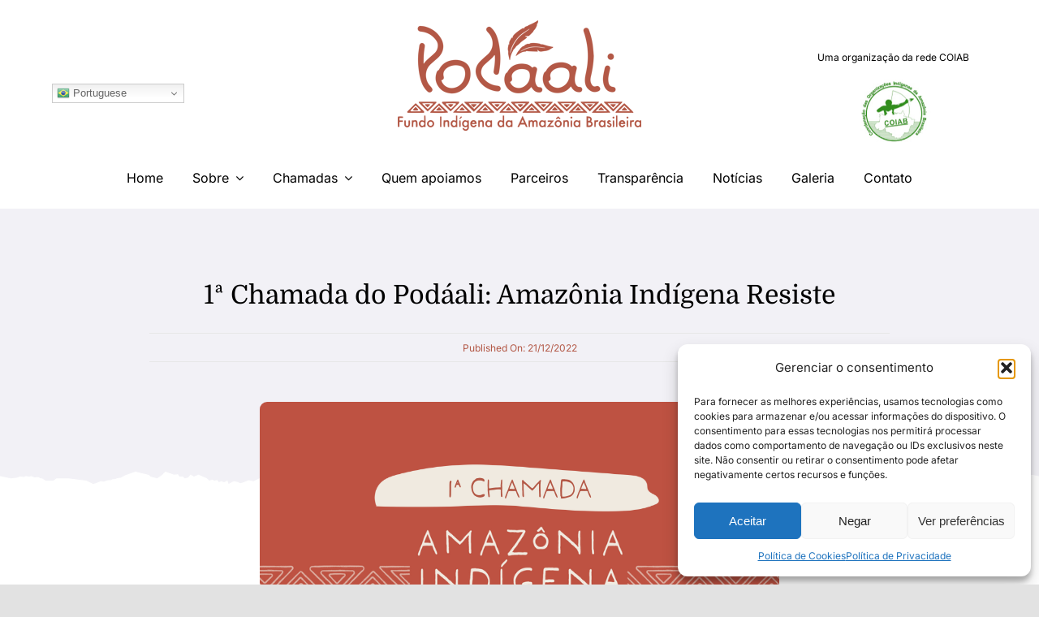

--- FILE ---
content_type: text/html; charset=UTF-8
request_url: https://fundopodaali.org.br/chamada001-22/
body_size: 40324
content:
<!DOCTYPE html>
<html class="avada-html-layout-wide avada-html-header-position-top avada-is-100-percent-template" lang="pt-BR" prefix="og: http://ogp.me/ns# fb: http://ogp.me/ns/fb#">
<head>
	<meta http-equiv="X-UA-Compatible" content="IE=edge" />
	<meta http-equiv="Content-Type" content="text/html; charset=utf-8"/>
	<meta name="viewport" content="width=device-width, initial-scale=1" />
	<title>1ª Chamada do Podáali: Amazônia Indígena Resiste &#8211; Podáali</title>
<meta name='robots' content='max-image-preview:large' />
	<style>img:is([sizes="auto" i], [sizes^="auto," i]) { contain-intrinsic-size: 3000px 1500px }</style>
	<link rel="alternate" type="application/rss+xml" title="Feed para Podáali &raquo;" href="https://fundopodaali.org.br/feed/" />
<link rel="alternate" type="application/rss+xml" title="Feed de comentários para Podáali &raquo;" href="https://fundopodaali.org.br/comments/feed/" />
					<link rel="shortcut icon" href="https://fundopodaali.org.br/wp-content/uploads/2025/07/favicon-podaali-64.png" type="image/x-icon" />
		
					<!-- Apple Touch Icon -->
			<link rel="apple-touch-icon" sizes="180x180" href="https://fundopodaali.org.br/wp-content/uploads/2025/07/favicon-podaali-180.png">
		
					<!-- Android Icon -->
			<link rel="icon" sizes="192x192" href="https://fundopodaali.org.br/wp-content/uploads/2025/07/favicon-podaali-192.png">
		
					<!-- MS Edge Icon -->
			<meta name="msapplication-TileImage" content="https://fundopodaali.org.br/wp-content/uploads/2025/07/favicon-podaali-270.png">
				<link rel="alternate" type="application/rss+xml" title="Feed de comentários para Podáali &raquo; 1ª Chamada do Podáali: Amazônia Indígena Resiste" href="https://fundopodaali.org.br/chamada001-22/feed/" />
					<meta name="description" content="APRESENTAÇÃO
Com as forças que nos movem na luta pela vida da mãe terra e de todos os povos originários; em memória aos eternos parentes e aos indígenas de coração que foram adormecidos, vítimas das inúmeras crueldades, injustiças e vírus que nos rodeiam; como resultado da luta dos povos indígenas, liderado pela Coordenação"/>
				
		<meta property="og:locale" content="pt_BR"/>
		<meta property="og:type" content="article"/>
		<meta property="og:site_name" content="Podáali"/>
		<meta property="og:title" content="  1ª Chamada do Podáali: Amazônia Indígena Resiste"/>
				<meta property="og:description" content="APRESENTAÇÃO
Com as forças que nos movem na luta pela vida da mãe terra e de todos os povos originários; em memória aos eternos parentes e aos indígenas de coração que foram adormecidos, vítimas das inúmeras crueldades, injustiças e vírus que nos rodeiam; como resultado da luta dos povos indígenas, liderado pela Coordenação"/>
				<meta property="og:url" content="https://fundopodaali.org.br/chamada001-22/"/>
										<meta property="article:published_time" content="2022-12-21T19:04:22-03:00"/>
							<meta property="article:modified_time" content="2024-04-29T15:44:18-03:00"/>
								<meta name="author" content="Fundo Podáali"/>
								<meta property="og:image" content="https://fundopodaali.org.br/wp-content/uploads/2024/04/Capa-Site_2a-Chamada-320-x-202-px-1.png"/>
		<meta property="og:image:width" content="640"/>
		<meta property="og:image:height" content="404"/>
		<meta property="og:image:type" content="image/png"/>
				<link rel='stylesheet' id='cmplz-general-css' href='https://fundopodaali.org.br/wp-content/plugins/complianz-gdpr/assets/css/cookieblocker.min.css?ver=1758133045' type='text/css' media='all' />
<link rel='stylesheet' id='fusion-dynamic-css-css' href='https://fundopodaali.org.br/wp-content/uploads/fusion-styles/d8c0dc6e87a336624e0f114ad31da069.min.css?ver=3.13.3' type='text/css' media='all' />
<script type="text/javascript" src="https://fundopodaali.org.br/wp-includes/js/jquery/jquery.min.js?ver=3.7.1" id="jquery-core-js"></script>
<link rel="https://api.w.org/" href="https://fundopodaali.org.br/wp-json/" /><link rel="alternate" title="JSON" type="application/json" href="https://fundopodaali.org.br/wp-json/wp/v2/posts/3939" /><link rel="EditURI" type="application/rsd+xml" title="RSD" href="https://fundopodaali.org.br/xmlrpc.php?rsd" />
<meta name="generator" content="WordPress 6.8.3" />
<link rel="canonical" href="https://fundopodaali.org.br/chamada001-22/" />
<link rel='shortlink' href='https://fundopodaali.org.br/?p=3939' />
<link rel="alternate" title="oEmbed (JSON)" type="application/json+oembed" href="https://fundopodaali.org.br/wp-json/oembed/1.0/embed?url=https%3A%2F%2Ffundopodaali.org.br%2Fchamada001-22%2F" />
<link rel="alternate" title="oEmbed (XML)" type="text/xml+oembed" href="https://fundopodaali.org.br/wp-json/oembed/1.0/embed?url=https%3A%2F%2Ffundopodaali.org.br%2Fchamada001-22%2F&#038;format=xml" />
			<style>.cmplz-hidden {
					display: none !important;
				}</style><style type="text/css" id="css-fb-visibility">@media screen and (max-width: 680px){.fusion-no-small-visibility{display:none !important;}body .sm-text-align-center{text-align:center !important;}body .sm-text-align-left{text-align:left !important;}body .sm-text-align-right{text-align:right !important;}body .sm-flex-align-center{justify-content:center !important;}body .sm-flex-align-flex-start{justify-content:flex-start !important;}body .sm-flex-align-flex-end{justify-content:flex-end !important;}body .sm-mx-auto{margin-left:auto !important;margin-right:auto !important;}body .sm-ml-auto{margin-left:auto !important;}body .sm-mr-auto{margin-right:auto !important;}body .fusion-absolute-position-small{position:absolute;top:auto;width:100%;}.awb-sticky.awb-sticky-small{ position: sticky; top: var(--awb-sticky-offset,0); }}@media screen and (min-width: 681px) and (max-width: 1100px){.fusion-no-medium-visibility{display:none !important;}body .md-text-align-center{text-align:center !important;}body .md-text-align-left{text-align:left !important;}body .md-text-align-right{text-align:right !important;}body .md-flex-align-center{justify-content:center !important;}body .md-flex-align-flex-start{justify-content:flex-start !important;}body .md-flex-align-flex-end{justify-content:flex-end !important;}body .md-mx-auto{margin-left:auto !important;margin-right:auto !important;}body .md-ml-auto{margin-left:auto !important;}body .md-mr-auto{margin-right:auto !important;}body .fusion-absolute-position-medium{position:absolute;top:auto;width:100%;}.awb-sticky.awb-sticky-medium{ position: sticky; top: var(--awb-sticky-offset,0); }}@media screen and (min-width: 1101px){.fusion-no-large-visibility{display:none !important;}body .lg-text-align-center{text-align:center !important;}body .lg-text-align-left{text-align:left !important;}body .lg-text-align-right{text-align:right !important;}body .lg-flex-align-center{justify-content:center !important;}body .lg-flex-align-flex-start{justify-content:flex-start !important;}body .lg-flex-align-flex-end{justify-content:flex-end !important;}body .lg-mx-auto{margin-left:auto !important;margin-right:auto !important;}body .lg-ml-auto{margin-left:auto !important;}body .lg-mr-auto{margin-right:auto !important;}body .fusion-absolute-position-large{position:absolute;top:auto;width:100%;}.awb-sticky.awb-sticky-large{ position: sticky; top: var(--awb-sticky-offset,0); }}</style><style type="text/css">.recentcomments a{display:inline !important;padding:0 !important;margin:0 !important;}</style>		<script type="text/javascript">
			var doc = document.documentElement;
			doc.setAttribute( 'data-useragent', navigator.userAgent );
		</script>
		<script type="text/javascript" id="ngos-ed-on-file-widget-script-17336c1f-917d-492b-bc53-225c95e103da">
 (function() {
 function async_load()
 { var s = document.createElement('script'); s.type = 'text/javascript'; s.async = true; var theUrl = 'http://www.ngosource.org/sites/default/files/ngos_ed_on_file_widget.js'; s.src = theUrl + ( theUrl.indexOf("?") >= 0 ? "&" : "?") + 'ref=' + encodeURIComponent(window.location.href); var embedder = document.getElementById('ngos-ed-on-file-widget-script-17336c1f-917d-492b-bc53-225c95e103da'); embedder.parentNode.insertBefore(s, embedder); }
 if (window.attachEvent)
 window.attachEvent('onload', async_load);
 else
 window.addEventListener('load', async_load, false);
 })();
 </script>
	</head>

<body data-cmplz=1 class="wp-singular post-template-default single single-post postid-3939 single-format-standard wp-theme-Avada fusion-image-hovers fusion-pagination-sizing fusion-button_type-flat fusion-button_span-no fusion-button_gradient-linear avada-image-rollover-circle-yes avada-image-rollover-no fusion-body ltr fusion-sticky-header no-tablet-sticky-header no-mobile-sticky-header no-mobile-slidingbar no-mobile-totop fusion-disable-outline fusion-sub-menu-fade mobile-logo-pos-left layout-wide-mode avada-has-boxed-modal-shadow- layout-scroll-offset-full avada-has-zero-margin-offset-top fusion-top-header menu-text-align-center mobile-menu-design-classic fusion-show-pagination-text fusion-header-layout-v3 avada-responsive avada-footer-fx-none avada-menu-highlight-style-bar fusion-search-form-clean fusion-main-menu-search-overlay fusion-avatar-circle avada-dropdown-styles avada-blog-layout-grid avada-blog-archive-layout-grid avada-header-shadow-no avada-menu-icon-position-left avada-has-megamenu-shadow avada-has-mobile-menu-search avada-has-main-nav-search-icon avada-has-breadcrumb-mobile-hidden avada-has-titlebar-bar_and_content avada-header-border-color-full-transparent avada-has-transparent-timeline_color avada-has-pagination-width_height avada-flyout-menu-direction-fade avada-ec-views-v1" data-awb-post-id="3939">
		<a class="skip-link screen-reader-text" href="#content">Ir para o conteúdo</a>

	<div id="boxed-wrapper">
		
		<div id="wrapper" class="fusion-wrapper">
			<div id="home" style="position:relative;top:-1px;"></div>
												<div class="fusion-tb-header"><div class="fusion-fullwidth fullwidth-box fusion-builder-row-1 fusion-flex-container has-pattern-background has-mask-background nonhundred-percent-fullwidth non-hundred-percent-height-scrolling fusion-custom-z-index" style="--link_color: #825018;--awb-border-color:#ededed;--awb-border-radius-top-left:0px;--awb-border-radius-top-right:0px;--awb-border-radius-bottom-right:0px;--awb-border-radius-bottom-left:0px;--awb-z-index:99999;--awb-padding-top:25px;--awb-padding-bottom:0px;--awb-padding-top-small:20px;--awb-padding-bottom-small:20px;--awb-flex-wrap:wrap;" ><div class="fusion-builder-row fusion-row fusion-flex-align-items-center fusion-flex-justify-content-space-around fusion-flex-content-wrap" style="max-width:calc( 1270px + 0px );margin-left: calc(-0px / 2 );margin-right: calc(-0px / 2 );"><div class="fusion-layout-column fusion_builder_column fusion-builder-column-0 fusion-flex-column" style="--awb-bg-size:cover;--awb-width-large:20%;--awb-margin-top-large:0px;--awb-spacing-right-large:0px;--awb-margin-bottom-large:0px;--awb-spacing-left-large:0px;--awb-width-medium:20%;--awb-order-medium:0;--awb-spacing-right-medium:0px;--awb-spacing-left-medium:0px;--awb-width-small:100%;--awb-order-small:3;--awb-margin-top-small:15px;--awb-spacing-right-small:0px;--awb-margin-bottom-small:0px;--awb-spacing-left-small:0px;"><div class="fusion-column-wrapper fusion-column-has-shadow fusion-flex-justify-content-center fusion-content-layout-column"><div class="fusion-text fusion-text-1" style="--awb-text-transform:none;"><div class="gtranslate_wrapper" id="gt-wrapper-49985086"></div>
</div>
</div></div><div class="fusion-layout-column fusion_builder_column fusion-builder-column-1 fusion-flex-column fusion-column-inner-bg-wrapper" style="--awb-inner-bg-size:cover;--awb-width-large:60%;--awb-margin-top-large:0px;--awb-spacing-right-large:0px;--awb-margin-bottom-large:0px;--awb-spacing-left-large:0px;--awb-width-medium:60%;--awb-order-medium:0;--awb-spacing-right-medium:0px;--awb-spacing-left-medium:0px;--awb-width-small:50%;--awb-order-small:1;--awb-spacing-right-small:0px;--awb-margin-bottom-small:0px;--awb-spacing-left-small:0px;"><span class="fusion-column-inner-bg hover-type-none"><a class="fusion-column-anchor" href="https://fundopodaali.org.br/"><span class="fusion-column-inner-bg-image"></span></a></span><div class="fusion-column-wrapper fusion-column-has-shadow fusion-flex-justify-content-center fusion-content-layout-column"><div class="fusion-image-element " style="text-align:center;--awb-caption-title-font-family:var(--h2_typography-font-family);--awb-caption-title-font-weight:var(--h2_typography-font-weight);--awb-caption-title-font-style:var(--h2_typography-font-style);--awb-caption-title-size:var(--h2_typography-font-size);--awb-caption-title-transform:var(--h2_typography-text-transform);--awb-caption-title-line-height:var(--h2_typography-line-height);--awb-caption-title-letter-spacing:var(--h2_typography-letter-spacing);"><span class=" fusion-imageframe imageframe-none imageframe-1 hover-type-none"><a class="fusion-no-lightbox" href="https://fundopodaali.org.br/" target="_self" aria-label="lg-Podaali-terracota-300px"><img decoding="async" width="300" height="136" alt="Logotipo Podaali" src="https://fundopodaali.org.br/wp-content/uploads/2025/07/lg-Podaali-terracota-300px.png" class="img-responsive wp-image-5075 disable-lazyload" srcset="https://fundopodaali.org.br/wp-content/uploads/2025/07/lg-Podaali-terracota-300px-200x91.png 200w, https://fundopodaali.org.br/wp-content/uploads/2025/07/lg-Podaali-terracota-300px.png 300w" sizes="(max-width: 680px) 100vw, 300px" /></a></span></div>
<div class="fusion-separator fusion-no-small-visibility fusion-no-medium-visibility fusion-full-width-sep" style="align-self: center;margin-left: auto;margin-right: auto;margin-top:22px;margin-bottom:22px;width:100%;"></div></div></div><div class="fusion-layout-column fusion_builder_column fusion-builder-column-2 fusion-flex-column" style="--awb-bg-size:cover;--awb-width-large:20%;--awb-margin-top-large:0px;--awb-spacing-right-large:0px;--awb-margin-bottom-large:0px;--awb-spacing-left-large:0px;--awb-width-medium:20%;--awb-order-medium:0;--awb-spacing-right-medium:0px;--awb-spacing-left-medium:0px;--awb-width-small:25%;--awb-order-small:2;--awb-spacing-right-small:0px;--awb-margin-bottom-small:0px;--awb-spacing-left-small:0px;"><div class="fusion-column-wrapper fusion-column-has-shadow fusion-flex-justify-content-center fusion-content-layout-column"><div class="fusion-text fusion-text-2" style="--awb-font-size:9pt;--awb-text-transform:none;"><p style="text-align: center;"><span style="font-weight: 400;">Uma organização da rede COIAB</span></p>
</div><div class="fusion-image-element " style="text-align:center;--awb-max-width:100px;--awb-caption-title-font-family:var(--h2_typography-font-family);--awb-caption-title-font-weight:var(--h2_typography-font-weight);--awb-caption-title-font-style:var(--h2_typography-font-style);--awb-caption-title-size:var(--h2_typography-font-size);--awb-caption-title-transform:var(--h2_typography-text-transform);--awb-caption-title-line-height:var(--h2_typography-line-height);--awb-caption-title-letter-spacing:var(--h2_typography-letter-spacing);"><span class=" fusion-imageframe imageframe-none imageframe-2 hover-type-none"><a class="fusion-no-lightbox" href="https://coiab.org.br/" target="_blank" aria-label="lg-COIAB-P" rel="noopener noreferrer"><img decoding="async" width="168" height="148" src="data:image/svg+xml,%3Csvg%20xmlns%3D%27http%3A%2F%2Fwww.w3.org%2F2000%2Fsvg%27%20width%3D%27168%27%20height%3D%27148%27%20viewBox%3D%270%200%20168%20148%27%3E%3Crect%20width%3D%27168%27%20height%3D%27148%27%20fill-opacity%3D%220%22%2F%3E%3C%2Fsvg%3E" data-orig-src="https://fundopodaali.org.br/wp-content/uploads/2022/04/lg-COIAB-P.jpg" alt class="lazyload img-responsive wp-image-3541"/></a></span></div></div></div></div></div><div class="fusion-fullwidth fullwidth-box fusion-builder-row-2 fusion-flex-container nonhundred-percent-fullwidth non-hundred-percent-height-scrolling fusion-custom-z-index" style="--awb-border-radius-top-left:0px;--awb-border-radius-top-right:0px;--awb-border-radius-bottom-right:0px;--awb-border-radius-bottom-left:0px;--awb-z-index:2;--awb-flex-wrap:wrap;" ><div class="fusion-builder-row fusion-row fusion-flex-align-items-flex-start fusion-flex-content-wrap" style="max-width:1320.8px;margin-left: calc(-4% / 2 );margin-right: calc(-4% / 2 );"><div class="fusion-layout-column fusion_builder_column fusion-builder-column-3 fusion_builder_column_1_1 1_1 fusion-flex-column" style="--awb-padding-bottom:24px;--awb-padding-top-small:0px;--awb-padding-bottom-small:0px;--awb-bg-size:cover;--awb-width-large:100%;--awb-margin-top-large:0px;--awb-spacing-right-large:1.92%;--awb-margin-bottom-large:0px;--awb-spacing-left-large:1.92%;--awb-width-medium:100%;--awb-order-medium:0;--awb-spacing-right-medium:1.92%;--awb-spacing-left-medium:1.92%;--awb-width-small:25%;--awb-order-small:0;--awb-margin-top-small:0;--awb-spacing-right-small:7.68%;--awb-spacing-left-small:7.68%;"><div class="fusion-column-wrapper fusion-column-has-shadow fusion-flex-justify-content-center fusion-content-layout-column"><nav class="awb-menu awb-menu_row awb-menu_em-hover mobile-mode-collapse-to-button awb-menu_icons-left awb-menu_dc-yes mobile-trigger-fullwidth-off awb-menu_mobile-toggle awb-menu_indent-left mobile-size-full-absolute loading mega-menu-loading awb-menu_desktop awb-menu_dropdown awb-menu_expand-right awb-menu_transition-fade" style="--awb-text-transform:none;--awb-min-height:0px;--awb-gap:36px;--awb-justify-content:center;--awb-color:#000000;--awb-active-color:var(--awb-color4);--awb-submenu-color:#000000;--awb-submenu-sep-color:rgba(226,226,226,0);--awb-submenu-border-radius-top-left:4px;--awb-submenu-border-radius-top-right:4px;--awb-submenu-border-radius-bottom-right:4px;--awb-submenu-border-radius-bottom-left:4px;--awb-submenu-active-bg:var(--awb-color4);--awb-submenu-active-color:#ffffff;--awb-submenu-space:11px;--awb-submenu-text-transform:none;--awb-icons-size:33;--awb-icons-hover-color:var(--awb-color4);--awb-main-justify-content:flex-start;--awb-mobile-color:#010101;--awb-mobile-active-bg:#bc4b20;--awb-mobile-active-color:#ffffff;--awb-mobile-trigger-font-size:40px;--awb-mobile-trigger-color:var(--awb-color4);--awb-mobile-sep-color:rgba(0,0,0,0);--awb-mobile-justify:flex-start;--awb-mobile-caret-left:auto;--awb-mobile-caret-right:0;--awb-box-shadow:0px 5px 10px 0px rgba(0,0,0,0.1);;--awb-fusion-font-family-typography:inherit;--awb-fusion-font-style-typography:normal;--awb-fusion-font-weight-typography:400;--awb-fusion-font-family-submenu-typography:inherit;--awb-fusion-font-style-submenu-typography:normal;--awb-fusion-font-weight-submenu-typography:400;--awb-fusion-font-family-mobile-typography:inherit;--awb-fusion-font-style-mobile-typography:normal;--awb-fusion-font-weight-mobile-typography:400;" aria-label="Podaali Main Menu" data-breakpoint="680" data-count="0" data-transition-type="fade" data-transition-time="300" data-expand="right"><button type="button" class="awb-menu__m-toggle awb-menu__m-toggle_no-text" aria-expanded="false" aria-controls="menu-podaali-main-menu"><span class="awb-menu__m-toggle-inner"><span class="collapsed-nav-text"><span class="screen-reader-text">Toggle Navigation</span></span><span class="awb-menu__m-collapse-icon awb-menu__m-collapse-icon_no-text"><span class="awb-menu__m-collapse-icon-open awb-menu__m-collapse-icon-open_no-text handmade-more_horiz-24px"></span><span class="awb-menu__m-collapse-icon-close awb-menu__m-collapse-icon-close_no-text handmade-angle-up"></span></span></span></button><ul id="menu-podaali-main-menu" class="fusion-menu awb-menu__main-ul awb-menu__main-ul_row"><li  id="menu-item-19"  class="menu-item menu-item-type-post_type menu-item-object-page menu-item-home menu-item-19 awb-menu__li awb-menu__main-li awb-menu__main-li_regular"  data-item-id="19"><span class="awb-menu__main-background-default awb-menu__main-background-default_fade"></span><span class="awb-menu__main-background-active awb-menu__main-background-active_fade"></span><a  href="https://fundopodaali.org.br/" class="awb-menu__main-a awb-menu__main-a_regular"><span class="menu-text">Home</span></a></li><li  id="menu-item-20"  class="menu-item menu-item-type-post_type menu-item-object-page menu-item-has-children menu-item-20 awb-menu__li awb-menu__main-li awb-menu__main-li_regular"  data-item-id="20"><span class="awb-menu__main-background-default awb-menu__main-background-default_fade"></span><span class="awb-menu__main-background-active awb-menu__main-background-active_fade"></span><a  href="https://fundopodaali.org.br/sobre/" class="awb-menu__main-a awb-menu__main-a_regular"><span class="menu-text">Sobre</span><span class="awb-menu__open-nav-submenu-hover"></span></a><button type="button" aria-label="Open submenu of Sobre" aria-expanded="false" class="awb-menu__open-nav-submenu_mobile awb-menu__open-nav-submenu_main"></button><ul class="awb-menu__sub-ul awb-menu__sub-ul_main"><li  id="menu-item-3032"  class="menu-item menu-item-type-post_type menu-item-object-page menu-item-3032 awb-menu__li awb-menu__sub-li" ><a  href="https://fundopodaali.org.br/sobre/" class="awb-menu__sub-a"><span>Quem somos</span></a></li><li  id="menu-item-3030"  class="menu-item menu-item-type-post_type menu-item-object-page menu-item-3030 awb-menu__li awb-menu__sub-li" ><a  href="https://fundopodaali.org.br/sobre/missao-e-objetivos/" class="awb-menu__sub-a"><span>Missão e Objetivos</span></a></li><li  id="menu-item-3355"  class="menu-item menu-item-type-post_type menu-item-object-page menu-item-3355 awb-menu__li awb-menu__sub-li" ><a  href="https://fundopodaali.org.br/sobre/linhas-tematicas/" class="awb-menu__sub-a"><span>Linhas temáticas</span></a></li><li  id="menu-item-3357"  class="menu-item menu-item-type-post_type menu-item-object-page menu-item-3357 awb-menu__li awb-menu__sub-li" ><a  href="https://fundopodaali.org.br/sobre/areas-de-atuacao/" class="awb-menu__sub-a"><span>Áreas de atuação</span></a></li><li  id="menu-item-3029"  class="menu-item menu-item-type-post_type menu-item-object-page menu-item-3029 awb-menu__li awb-menu__sub-li" ><a  href="https://fundopodaali.org.br/sobre/governanca/" class="awb-menu__sub-a"><span>Governança</span></a></li><li  id="menu-item-3031"  class="menu-item menu-item-type-post_type menu-item-object-page menu-item-3031 awb-menu__li awb-menu__sub-li" ><a  href="https://fundopodaali.org.br/sobre/caminhada/" class="awb-menu__sub-a"><span>Caminhada</span></a></li></ul></li><li  id="menu-item-2945"  class="menu-item menu-item-type-post_type menu-item-object-page menu-item-has-children menu-item-2945 awb-menu__li awb-menu__main-li awb-menu__main-li_regular"  data-item-id="2945"><span class="awb-menu__main-background-default awb-menu__main-background-default_fade"></span><span class="awb-menu__main-background-active awb-menu__main-background-active_fade"></span><a  href="https://fundopodaali.org.br/chamadas/" class="awb-menu__main-a awb-menu__main-a_regular"><span class="menu-text">Chamadas</span><span class="awb-menu__open-nav-submenu-hover"></span></a><button type="button" aria-label="Open submenu of Chamadas" aria-expanded="false" class="awb-menu__open-nav-submenu_mobile awb-menu__open-nav-submenu_main"></button><ul class="awb-menu__sub-ul awb-menu__sub-ul_main"><li  id="menu-item-3943"  class="menu-item menu-item-type-post_type menu-item-object-page menu-item-3943 awb-menu__li awb-menu__sub-li" ><a  href="https://fundopodaali.org.br/chamadas/editais/" class="awb-menu__sub-a"><span>Editais</span></a></li></ul></li><li  id="menu-item-2678"  class="menu-item menu-item-type-post_type menu-item-object-page menu-item-2678 awb-menu__li awb-menu__main-li awb-menu__main-li_regular"  data-item-id="2678"><span class="awb-menu__main-background-default awb-menu__main-background-default_fade"></span><span class="awb-menu__main-background-active awb-menu__main-background-active_fade"></span><a  href="https://fundopodaali.org.br/quem-apoiamos/" class="awb-menu__main-a awb-menu__main-a_regular"><span class="menu-text">Quem apoiamos</span></a></li><li  id="menu-item-3137"  class="menu-item menu-item-type-post_type menu-item-object-page menu-item-3137 awb-menu__li awb-menu__main-li awb-menu__main-li_regular"  data-item-id="3137"><span class="awb-menu__main-background-default awb-menu__main-background-default_fade"></span><span class="awb-menu__main-background-active awb-menu__main-background-active_fade"></span><a  href="https://fundopodaali.org.br/parceiros/" class="awb-menu__main-a awb-menu__main-a_regular"><span class="menu-text">Parceiros</span></a></li><li  id="menu-item-3136"  class="menu-item menu-item-type-post_type menu-item-object-page menu-item-3136 awb-menu__li awb-menu__main-li awb-menu__main-li_regular"  data-item-id="3136"><span class="awb-menu__main-background-default awb-menu__main-background-default_fade"></span><span class="awb-menu__main-background-active awb-menu__main-background-active_fade"></span><a  href="https://fundopodaali.org.br/transparencia/" class="awb-menu__main-a awb-menu__main-a_regular"><span class="menu-text">Transparência</span></a></li><li  id="menu-item-1367"  class="menu-item menu-item-type-post_type menu-item-object-page menu-item-1367 awb-menu__li awb-menu__main-li awb-menu__main-li_regular"  data-item-id="1367"><span class="awb-menu__main-background-default awb-menu__main-background-default_fade"></span><span class="awb-menu__main-background-active awb-menu__main-background-active_fade"></span><a  href="https://fundopodaali.org.br/noticias/" class="awb-menu__main-a awb-menu__main-a_regular"><span class="menu-text">Notícias</span></a></li><li  id="menu-item-1198"  class="menu-item menu-item-type-post_type menu-item-object-page menu-item-1198 awb-menu__li awb-menu__main-li awb-menu__main-li_regular"  data-item-id="1198"><span class="awb-menu__main-background-default awb-menu__main-background-default_fade"></span><span class="awb-menu__main-background-active awb-menu__main-background-active_fade"></span><a  href="https://fundopodaali.org.br/galeria/" class="awb-menu__main-a awb-menu__main-a_regular"><span class="menu-text">Galeria</span></a></li><li  id="menu-item-1647"  class="menu-item menu-item-type-post_type menu-item-object-page menu-item-1647 awb-menu__li awb-menu__main-li awb-menu__main-li_regular"  data-item-id="1647"><span class="awb-menu__main-background-default awb-menu__main-background-default_fade"></span><span class="awb-menu__main-background-active awb-menu__main-background-active_fade"></span><a  href="https://fundopodaali.org.br/contato/" class="awb-menu__main-a awb-menu__main-a_regular"><span class="menu-text">Contato</span></a></li></ul></nav></div></div></div></div>
</div>		<div id="sliders-container" class="fusion-slider-visibility">
					</div>
											
			<section class="fusion-page-title-bar fusion-tb-page-title-bar"><div class="fusion-fullwidth fullwidth-box fusion-builder-row-3 fusion-flex-container nonhundred-percent-fullwidth non-hundred-percent-height-scrolling fusion-custom-z-index" style="--awb-border-radius-top-left:0px;--awb-border-radius-top-right:0px;--awb-border-radius-bottom-right:0px;--awb-border-radius-bottom-left:0px;--awb-z-index:1;--awb-padding-top:75px;--awb-padding-bottom:110px;--awb-padding-top-medium:45px;--awb-padding-bottom-medium:100px;--awb-background-color:#f2f1f6;--awb-flex-wrap:wrap;" ><div class="fusion-builder-row fusion-row fusion-flex-align-items-flex-start fusion-flex-justify-content-center fusion-flex-content-wrap" style="max-width:1320.8px;margin-left: calc(-4% / 2 );margin-right: calc(-4% / 2 );"><div class="fusion-layout-column fusion_builder_column fusion-builder-column-4 fusion_builder_column_4_5 4_5 fusion-flex-column" style="--awb-bg-size:cover;--awb-width-large:80%;--awb-margin-top-large:0px;--awb-spacing-right-large:2.4%;--awb-margin-bottom-large:0px;--awb-spacing-left-large:2.4%;--awb-width-medium:100%;--awb-spacing-right-medium:1.92%;--awb-spacing-left-medium:1.92%;--awb-width-small:100%;--awb-spacing-right-small:1.92%;--awb-spacing-left-small:1.92%;"><div class="fusion-column-wrapper fusion-column-has-shadow fusion-flex-justify-content-flex-start fusion-content-layout-column"><div class="fusion-title title fusion-title-1 fusion-no-small-visibility fusion-no-medium-visibility fusion-sep-none fusion-title-center fusion-title-text fusion-title-size-one" style="--awb-margin-bottom:25px;--awb-font-size:32px;"><h1 class="fusion-title-heading title-heading-center" style="margin:0;font-size:1em;line-height:1.35em;">1ª Chamada do Podáali: Amazônia Indígena Resiste</h1></div><div class="fusion-title title fusion-title-2 fusion-no-large-visibility fusion-sep-none fusion-title-center fusion-title-text fusion-title-size-one" style="--awb-margin-bottom:25px;--awb-font-size:28px;"><h1 class="fusion-title-heading title-heading-center" style="margin:0;font-size:1em;line-height:1.35em;">1ª Chamada do Podáali: Amazônia Indígena Resiste</h1></div><div class="fusion-meta-tb fusion-meta-tb-1 floated" style="--awb-height:36px;--awb-alignment:center;--awb-alignment-medium:flex-start;--awb-alignment-small:flex-start;"><span class="fusion-tb-published-date">Published On: 21/12/2022</span><span class="fusion-meta-tb-sep"></span></div></div></div></div></div><div class="fusion-fullwidth fullwidth-box fusion-builder-row-4 fusion-flex-container nonhundred-percent-fullwidth non-hundred-percent-height-scrolling" style="--awb-border-radius-top-left:0px;--awb-border-radius-top-right:0px;--awb-border-radius-bottom-right:0px;--awb-border-radius-bottom-left:0px;--awb-margin-bottom:-100px;--awb-flex-wrap:wrap;" ><div class="fusion-builder-row fusion-row fusion-flex-align-items-flex-start fusion-flex-justify-content-center fusion-flex-content-wrap" style="max-width:1320.8px;margin-left: calc(-4% / 2 );margin-right: calc(-4% / 2 );"><div class="fusion-layout-column fusion_builder_column fusion-builder-column-5 fusion_builder_column_1_1 1_1 fusion-flex-column" style="--awb-bg-size:cover;--awb-width-large:100%;--awb-margin-top-large:0px;--awb-spacing-right-large:1.92%;--awb-margin-bottom-large:0px;--awb-spacing-left-large:1.92%;--awb-width-medium:100%;--awb-order-medium:0;--awb-spacing-right-medium:1.92%;--awb-spacing-left-medium:1.92%;--awb-width-small:100%;--awb-order-small:0;--awb-spacing-right-small:1.92%;--awb-spacing-left-small:1.92%;"><div class="fusion-column-wrapper fusion-column-has-shadow fusion-flex-justify-content-flex-start fusion-content-layout-column"><div class="fusion-section-separator section-separator paper fusion-section-separator-1" style="--awb-spacer-height:40px;--awb-divider-height:40px;--awb-spacer-padding-top:inherit;--awb-bg-size:50% 40px;--awb-bg-size-medium:100% 100%;--awb-bg-size-small:100% 100%;"><div class="fusion-section-separator-svg fusion-section-separator-fullwidth"><div class="fusion-paper-candy-sep fusion-section-separator-svg-bg" style="background-image:url( data:image/svg+xml;utf8,%3Csvg%20xmlns%3D%22http%3A%2F%2Fwww.w3.org%2F2000%2Fsvg%22%20version%3D%221.1%22%20width%3D%22100%25%22%20viewBox%3D%220%200%201667%20102%22%20preserveAspectRatio%3D%22none%22%20fill%3D%22rgba%28242%2C241%2C246%2C1%29%22%3E%3Cpath%20d%3D%22M0%20102V18L14%2023H34L43%2028H70L83%2023L88%2018L110%2023L165%2038C169.13%2036.9132%20174.712%2035.4721%20180.5%2034.0232C184.719%2032.9671%20190.047%2035.9301%20194%2035C201.258%2033.2924%20206.255%2028%20208%2028C209.361%2028%20213.031%2030.7641%20215.5%2029.5C216.777%2028.8461%20216.634%2024.4684%20218%2023.652C221.756%2021.407%20227.081%2029.2742%20229.5%2027.5L240.5%2020.625H249.5L256%2017.4737L267%2014L278%2025L280.5%2031.652L287%2029.5L291.5%2035.5L298%2038L304%2035.5L314%2038L325%2037L329.5%2038H336L348%2035.5L354%2028H365L370.5%2020.5L382.5%2020.875L389.5%2017L402%2020.875L409.5%2017L424.5%2018.5L435.5%2017L451%2018.5L463%2017L471.5%2023L478.5%2020.875L487%2024.5L498.5%2025.5L505%2028H510C510.958%2029.5968%20510.605%2033.4726%20512.5%2035.5C514.561%2037.7047%20518.916%2038%20521%2038H530L585%2028L616%2017L632%2010L651.5%2013.5L668.5%2021.7L676.5%2018.1L686%2023.5L694.5%2021.7L705.5%2027.5L717%2026.2L727%2030.6786H733.5L744%2037.5L754%2038L786%2028H814L868%2017L887%2019.1111L898%2023L910%2021.6667L917%2024L927%2022.3333L933%2024L943.5%2020.1957L956.5%2021L964%2017.5217L968%2017L980%2010H1005L1015%2017H1052L1110%2010L1132%200L1141%201.8L1156.5%208L1165.5%206.7L1180.5%2011.625H1188.75L1195.5%2014.6944H1201.5L1209.5%2018L1221%2019.3889L1235%2027L1268%2038L1311%2028L1316%2023L1338%2017L1354%2028L1364%2038L1392%2028.6667L1404.5%2030L1409%2023H1419.5L1427%2017L1437%2020L1445%2028.6667L1456%2023L1470.5%2028.6667L1497.5%2017L1505%2010L1514%2013L1522%2010L1530.5%2012L1536%205L1543.5%208.05L1553%205.40854L1563%2010L1567%200L1584%208.05L1594%206.55L1604.5%202L1614.5%204.75L1631%2011.5L1647.5%208.05L1667%2018V102H0Z%22%20fill%3D%22%23f2f1f6%22%2F%3E%3C%2Fsvg%3E );transform: rotateX(180deg);"></div></div><div class="fusion-section-separator-spacer fusion-section-separator-fullwidth"><div class="fusion-section-separator-spacer-height"></div></div></div></div></div></div></div><div class="fusion-fullwidth fullwidth-box fusion-builder-row-5 fusion-flex-container nonhundred-percent-fullwidth non-hundred-percent-height-scrolling" style="--awb-border-radius-top-left:0px;--awb-border-radius-top-right:0px;--awb-border-radius-bottom-right:0px;--awb-border-radius-bottom-left:0px;--awb-padding-bottom:33px;--awb-flex-wrap:wrap;" ><div class="fusion-builder-row fusion-row fusion-flex-align-items-flex-start fusion-flex-justify-content-center fusion-flex-content-wrap" style="max-width:1320.8px;margin-left: calc(-4% / 2 );margin-right: calc(-4% / 2 );"><div class="fusion-layout-column fusion_builder_column fusion-builder-column-6 fusion_builder_column_4_5 4_5 fusion-flex-column" style="--awb-bg-size:cover;--awb-width-large:80%;--awb-margin-top-large:0px;--awb-spacing-right-large:2.4%;--awb-margin-bottom-large:20px;--awb-spacing-left-large:2.4%;--awb-width-medium:80%;--awb-order-medium:0;--awb-spacing-right-medium:2.4%;--awb-spacing-left-medium:2.4%;--awb-width-small:100%;--awb-order-small:0;--awb-spacing-right-small:1.92%;--awb-spacing-left-small:1.92%;"><div class="fusion-column-wrapper fusion-column-has-shadow fusion-flex-justify-content-flex-start fusion-content-layout-column"><div class="fusion-image-element " style="text-align:center;--awb-max-width:12000px;--awb-caption-title-font-family:var(--h2_typography-font-family);--awb-caption-title-font-weight:var(--h2_typography-font-weight);--awb-caption-title-font-style:var(--h2_typography-font-style);--awb-caption-title-size:var(--h2_typography-font-size);--awb-caption-title-transform:var(--h2_typography-text-transform);--awb-caption-title-line-height:var(--h2_typography-line-height);--awb-caption-title-letter-spacing:var(--h2_typography-letter-spacing);"><span class=" fusion-imageframe imageframe-none imageframe-3 hover-type-none" style="border-radius:9px;"><img fetchpriority="high" decoding="async" width="640" height="404" title="Capa Site_2ª Chamada (320 x 202 px) (1)" src="https://fundopodaali.org.br/wp-content/uploads/2024/04/Capa-Site_2a-Chamada-320-x-202-px-1.png" data-orig-src="https://fundopodaali.org.br/wp-content/uploads/2024/04/Capa-Site_2a-Chamada-320-x-202-px-1.png" alt class="lazyload img-responsive wp-image-4495" srcset="data:image/svg+xml,%3Csvg%20xmlns%3D%27http%3A%2F%2Fwww.w3.org%2F2000%2Fsvg%27%20width%3D%27640%27%20height%3D%27404%27%20viewBox%3D%270%200%20640%20404%27%3E%3Crect%20width%3D%27640%27%20height%3D%27404%27%20fill-opacity%3D%220%22%2F%3E%3C%2Fsvg%3E" data-srcset="https://fundopodaali.org.br/wp-content/uploads/2024/04/Capa-Site_2a-Chamada-320-x-202-px-1-200x126.png 200w, https://fundopodaali.org.br/wp-content/uploads/2024/04/Capa-Site_2a-Chamada-320-x-202-px-1-400x253.png 400w, https://fundopodaali.org.br/wp-content/uploads/2024/04/Capa-Site_2a-Chamada-320-x-202-px-1-600x379.png 600w, https://fundopodaali.org.br/wp-content/uploads/2024/04/Capa-Site_2a-Chamada-320-x-202-px-1.png 640w" data-sizes="auto" data-orig-sizes="(max-width: 680px) 100vw, 640px" /></span></div></div></div></div></div>
</section>
						<main id="main" class="clearfix width-100">
				<div class="fusion-row" style="max-width:100%;">

<section id="content" style="width: 100%;">
									<div id="post-3939" class="post-3939 post type-post status-publish format-standard has-post-thumbnail hentry category-editais">

				<div class="post-content">
					<div class="fusion-fullwidth fullwidth-box fusion-builder-row-6 fusion-flex-container nonhundred-percent-fullwidth non-hundred-percent-height-scrolling" style="--awb-border-radius-top-left:0px;--awb-border-radius-top-right:0px;--awb-border-radius-bottom-right:0px;--awb-border-radius-bottom-left:0px;--awb-margin-top:20px;--awb-margin-top-small:0px;--awb-flex-wrap:wrap;" ><div class="fusion-builder-row fusion-row fusion-flex-align-items-flex-start fusion-flex-justify-content-center fusion-flex-content-wrap" style="max-width:calc( 1270px + 0px );margin-left: calc(-0px / 2 );margin-right: calc(-0px / 2 );"><div class="fusion-layout-column fusion_builder_column fusion-builder-column-7 fusion_builder_column_1_1 1_1 fusion-flex-column" style="--awb-bg-size:cover;--awb-width-large:100%;--awb-margin-top-large:0px;--awb-spacing-right-large:0px;--awb-margin-bottom-large:80px;--awb-spacing-left-large:0px;--awb-width-medium:100%;--awb-order-medium:0;--awb-spacing-right-medium:0px;--awb-spacing-left-medium:0px;--awb-width-small:100%;--awb-order-small:0;--awb-spacing-right-small:0px;--awb-spacing-left-small:0px;"><div class="fusion-column-wrapper fusion-column-has-shadow fusion-flex-justify-content-flex-start fusion-content-layout-column"><div class="fusion-content-tb fusion-content-tb-1"><div class="fusion-fullwidth fullwidth-box fusion-builder-row-6-1 fusion-flex-container nonhundred-percent-fullwidth non-hundred-percent-height-scrolling" style="--awb-border-radius-top-left:0px;--awb-border-radius-top-right:0px;--awb-border-radius-bottom-right:0px;--awb-border-radius-bottom-left:0px;--awb-flex-wrap:wrap;" ><div class="fusion-builder-row fusion-row fusion-flex-align-items-flex-start fusion-flex-content-wrap" style="max-width:1320.8px;margin-left: calc(-4% / 2 );margin-right: calc(-4% / 2 );"><div class="fusion-layout-column fusion_builder_column fusion-builder-column-8 fusion_builder_column_1_1 1_1 fusion-flex-column" style="--awb-bg-blend:overlay;--awb-bg-size:cover;--awb-width-large:100%;--awb-flex-grow:0;--awb-flex-shrink:0;--awb-margin-top-large:0px;--awb-spacing-right-large:1.92%;--awb-margin-bottom-large:0px;--awb-spacing-left-large:1.92%;--awb-width-medium:100%;--awb-flex-grow-medium:0;--awb-flex-shrink-medium:0;--awb-spacing-right-medium:1.92%;--awb-spacing-left-medium:1.92%;--awb-width-small:100%;--awb-flex-grow-small:0;--awb-flex-shrink-small:0;--awb-spacing-right-small:1.92%;--awb-spacing-left-small:1.92%;"><div class="fusion-column-wrapper fusion-flex-justify-content-flex-start fusion-content-layout-column"><div class="fusion-text fusion-text-3"><p class="p1"><strong>APRESENTAÇÃO</strong></p>
<p class="p2">Com as forças que nos movem na luta pela vida da mãe terra e de todos os povos originários; <em><span class="s1">em memória </span></em>aos eternos parentes e aos indígenas de coração que foram adormecidos, vítimas das inúmeras crueldades, injustiças e vírus que nos rodeiam; como resultado da luta dos povos indígenas, liderado pela Coordenação das Organizações Indígenas da Amazônia Brasileira – COIAB, de sua rede e parceiros que fazem parte da nossa caminhada e formam a força da nossa resistência, o Podáali &#8211; Fundo Indígena da Amazônia Brasileira torna público a Chamada: <span class="s1">&#8220;Amazônia Indígena Resiste” </span>que apoiará iniciativas de povos, organizações e comunidades indígenas na categoria pequenos projetos.</p>
<p class="p1"><strong>QUEM SOMOS</strong></p>
<p class="p3"><span style="font-weight: 400;">Criado oficialmente em 2020</span>, o Podáali é o primeiro Fundo liderado por indígenas cobrindo a Amazônia brasileira e é o resultado de mais de vinte anos de reflexão, colaboração e construção do Movimento Indígena da Amazônia. Na língua do povo Baniwa, Podáali é sinônimo de celebração, reciprocidade e promoção da sustentabilidade. O objetivo do Fundo é fortalecer a autodeterminação, protagonismo, culturas, modos de vida dos povos indígenas e promover a gestão autônoma e sustentável dos territórios e de seus recursos naturais, visando o bem viver dos povos indígenas e de toda a humanidade.</p>
<p class="p1"><strong>OBJETIVO GERAL</strong></p>
<p class="p2">Apoiar iniciativas de povos, comunidades e organizações indígenas da Amazônia brasileira nas linhas: <strong>1) Gestão e proteção territorial e ambiental indígena; 2) Economia sustentável e soberania alimentar e 3) Fortalecimento institucional e promoção de direitos</strong></p>
<p class="p1"><strong>ABRANGÊNCIA DA CHAMADA</strong></p>
<p class="p2">A Chamada destina-se a povos, organizações e comunidades indígenas da Amazônia Legal, contemplando os seguintes estados: Acre, Amapá, Amazonas, Maranhão, Mato Grosso, Pará, Rondônia, Roraima e Tocantins.</p>
<p class="p1"><strong>QUANTIDADE E LIMITE DE VALOR</strong></p>
<p class="p2">Serão apoiados pelo menos 22 projetos no valor mínimo de R$20.000,00 (vinte mil reais) e máximo de R$50.000,00 (cinquenta mil reais) por proposta.</p>
<p><b>QUEM PODE PARTICIPAR</b></p>
<p><span style="font-weight: 400;">A </span><b>Chamada nº001/22</b> <span style="font-weight: 400;">destina-se exclusivamente a povos, organizações e comunidades indígenas dos 9 estados da Amazônia brasileira (organizações indígenas como: associações, grupos de jovens, grupos de mulheres, grupos de agentes ambientais, comunicadores, </span><span style="font-weight: 400;">dentre outros).</span></p>
<p><span style="font-weight: 400;">As organizações indígenas que </span><span style="font-weight: 400;">não</span><span style="font-weight: 400;"> possuem </span><span style="font-weight: 400;">personalidade jurídica</span><span style="font-weight: 400;"> (</span><span style="font-weight: 400;">Ata, Estatuto e CNPJ regular/ativo) podem inscrever seus projetos conjuntamente com</span> <span style="font-weight: 400;">organizações indíge</span><span style="font-weight: 400;">nas parceiras,</span><span style="font-weight: 400;"> ou seja,</span> <span style="font-weight: 400;">que possua personalidade jurídica e estejam com as documentações exigidas ativas (item</span><span style="font-weight: 400;"> 7.1 d</span><span style="font-weight: 400;">a Chamada).</span></p>
<p><b>CRONOGRAMA</b></p>
<p><b>Lançamento da Chamada:</b><span style="font-weight: 400;"> 20/12/2022</span></p>
<p><b>Período de recebimento das propostas:</b><span style="font-weight: 400;"> 21/12/2022 </span><span style="font-weight: 400;">a 20/02/2023 at</span><span style="font-weight: 400;">é às 23h59 &#8211; Manaus.</span></p>
<p><b>Período de seleção: </b><span style="font-weight: 400;"> 27/02/2023 até 27/03/2023</span></p>
<p><b>Publicação do resultado: </b><span style="text-decoration: line-through;">31/03/2023</span><br />
<b style="color: #ff1b0f;">Adiado para: </b><span style="color: #ff1b0f;">28/04/2023</span></p>
<p><strong><span style="color: var(--awb-color8);">Previsão de contratação da proposta:</span></strong> <span style="color: var(--awb-color8);"><span style="font-weight: 400;"><span style="text-decoration: line-through;">abril de 2023</span></span><br />
<span style="color: #ff6961;"><span style="color: #ff1b0f;"><b>Adiado para: </b>julho</span><span style="font-weight: 400; color: #ff1b0f;"> de 2023</span></span></span></p>
<p><strong><span style="color: var(--awb-color8);">Pe</span>ríodo de execução do projeto: <span style="font-weight: 400;">Até 8 meses a contar da data de contratação</span></strong></p>
<p><span style="font-weight: 400;"><strong>Período de prestação de contas:</strong> Até 2 meses após o término da execução</span></p>
<p><b>DOCUMENTOS DA CHAMADA001/22</b></p>
<p><a href="https://fundopodaali.org.br/wp-content/uploads/2022/12/Chamada-001_2022-Amazonia-Indigena-Resiste-1.pdf" target="_blank" rel="noopener">Chamada 001_2022 &#8211; Amazônia Indígena Resiste</a></p>
<p><a href="https://fundopodaali.org.br/wp-content/uploads/2022/12/Anexo-1-Formulario-de-Inscricao-.docx" target="_blank" rel="noopener">Anexo 1 &#8211; Formulário de Inscrição</a></p>
<p><a href="https://fundopodaali.org.br/wp-content/uploads/2022/12/Anexo-2-Declaracao-de-Parceria.docx" target="_blank" rel="noopener">Anexo 2 &#8211; Declaração de Parceria</a></p>
<p><b>COMO ENVIAR SUA PROPOSTA</b></p>
<p><span style="font-weight: 400;">A organização solicitante deve preencher o formulário e encaminhar a proposta em <strong>word</strong>, nomeando tanto o arquivo como o email da seguinte forma: </span><b>Proposta_Chamada001/22_</b><b>datadoenvio </b></p>
<p><span style="font-weight: 400;">-Por </span><b>email</b><span style="font-weight: 400;">: </span><span style="font-weight: 400;">propostas@fundopodaali.org.br </span></p>
<p><span style="font-weight: 400;">-Por </span><b>whatsapp</b><span style="font-weight: 400;"> institucional: <a href="https://wa.link/8r2jni">(92) 98528 6672</a></span></p>
<p><strong>AINDA POSSUI DÚVIDAS?</strong></p>
<p><span style="font-weight: 400;">Envie um email com o Título &#8221;Dúvida&#8221; para </span><b>propostas@fundopodaali.org.br,</b> envie mensagens ou ligações via Whatsapp, em horário comercial através do número <span style="font-weight: 400;"><a href="https://wa.link/8r2jni" target="_blank" rel="noopener">(92) 98528 6672</a></span></p>
<p><strong>Obs:</strong> No mês de janeiro de 2023, teremos oficinas online de tira dúvidas e apoio ao preenchimento do formulário, as datas serão confirmadas em breve.</p>
</div></div></div></div></div><div class="fusion-fullwidth fullwidth-box fusion-builder-row-6-2 fusion-flex-container nonhundred-percent-fullwidth non-hundred-percent-height-scrolling" style="--awb-border-radius-top-left:0px;--awb-border-radius-top-right:0px;--awb-border-radius-bottom-right:0px;--awb-border-radius-bottom-left:0px;--awb-flex-wrap:wrap;" ><div class="fusion-builder-row fusion-row fusion-flex-align-items-flex-start fusion-flex-content-wrap" style="max-width:1320.8px;margin-left: calc(-4% / 2 );margin-right: calc(-4% / 2 );"><div class="fusion-layout-column fusion_builder_column fusion-builder-column-9 fusion_builder_column_1_1 1_1 fusion-flex-column" style="--awb-bg-size:cover;--awb-width-large:100%;--awb-flex-grow:0;--awb-flex-shrink:0;--awb-margin-top-large:0px;--awb-spacing-right-large:1.92%;--awb-margin-bottom-large:20px;--awb-spacing-left-large:1.92%;--awb-width-medium:100%;--awb-order-medium:0;--awb-flex-grow-medium:0;--awb-flex-shrink-medium:0;--awb-spacing-right-medium:1.92%;--awb-spacing-left-medium:1.92%;--awb-width-small:100%;--awb-order-small:0;--awb-flex-grow-small:0;--awb-flex-shrink-small:0;--awb-spacing-right-small:1.92%;--awb-spacing-left-small:1.92%;"><div class="fusion-column-wrapper fusion-column-has-shadow fusion-flex-justify-content-flex-start fusion-content-layout-column"><div class="fusion-reading-box-container reading-box-container-1" style="--awb-title-color:#000000;--awb-margin-top:0px;--awb-margin-bottom:20px;"><div class="reading-box" style="background-color:var(--awb-color2);border-width:1px;border-color:rgba(226,226,226,0);border-left-width:3px;border-left-color:var(--primary_color);border-style:solid;"><h2>Gravações das oficinas "tira dúvidas" e orientação para preenchimento de Formulário de Inscrição</h2><div class="reading-box-description fusion-reading-box-additional">Acesse as gravações clicando nos links abaixo:</div><div class="reading-box-additional">
<p><a style="background-color: var(--awb-color2); font-family: var(--body_typography-font-family); font-size: var(--body_typography-font-size); font-style: var(--body_typography-font-style,normal); font-weight: var(--body_typography-font-weight); letter-spacing: var(--body_typography-letter-spacing);" href="https://bit.ly/OficinaPodaali001">1ª Oficina &#8211; Estados do Acre, Amazonas e Roraima</a></p>
<p><span style="background-color: var(--awb-color2); color: var(--body_typography-color); font-family: var(--body_typography-font-family); font-size: var(--body_typography-font-size); font-style: var(--body_typography-font-style,normal); font-weight: var(--body_typography-font-weight); letter-spacing: var(--body_typography-letter-spacing);"><a href="https://bit.ly/OficinaPodaali002">2ª Oficina &#8211; Estados do Amapá, Pará e Rondônia</a><br />
</span><span style="background-color: var(--awb-color2); color: var(--body_typography-color); font-family: var(--body_typography-font-family); font-size: var(--body_typography-font-size); font-style: var(--body_typography-font-style,normal); font-weight: var(--body_typography-font-weight); letter-spacing: var(--body_typography-letter-spacing);"><br />
<a href="https://bit.ly/OficinaPodaali003">3ª Oficina &#8211; Estados do Maranhão, Mato Grosso e Tocantins</a></span></p>
</div><div class="fusion-clearfix"></div></div></div></div></div></div></div><div class="fusion-fullwidth fullwidth-box fusion-builder-row-6-3 fusion-flex-container nonhundred-percent-fullwidth non-hundred-percent-height-scrolling" style="--awb-border-radius-top-left:0px;--awb-border-radius-top-right:0px;--awb-border-radius-bottom-right:0px;--awb-border-radius-bottom-left:0px;--awb-flex-wrap:wrap;" ><div class="fusion-builder-row fusion-row fusion-flex-align-items-flex-start fusion-flex-content-wrap" style="max-width:1320.8px;margin-left: calc(-4% / 2 );margin-right: calc(-4% / 2 );"><div class="fusion-layout-column fusion_builder_column fusion-builder-column-10 fusion_builder_column_1_1 1_1 fusion-flex-column" style="--awb-bg-size:cover;--awb-width-large:100%;--awb-flex-grow:0;--awb-flex-shrink:0;--awb-margin-top-large:0px;--awb-spacing-right-large:1.92%;--awb-margin-bottom-large:20px;--awb-spacing-left-large:1.92%;--awb-width-medium:100%;--awb-order-medium:0;--awb-flex-grow-medium:0;--awb-flex-shrink-medium:0;--awb-spacing-right-medium:1.92%;--awb-spacing-left-medium:1.92%;--awb-width-small:100%;--awb-order-small:0;--awb-flex-grow-small:0;--awb-flex-shrink-small:0;--awb-spacing-right-small:1.92%;--awb-spacing-left-small:1.92%;"><div class="fusion-column-wrapper fusion-column-has-shadow fusion-flex-justify-content-flex-start fusion-content-layout-column"><div class="fusion-title title fusion-title-3 fusion-sep-none fusion-title-text fusion-title-size-one"><h1 class="fusion-title-heading title-heading-left" style="margin:0;">Lista de projetos selecionados &#8211; &#8216;Amazônia Indígena Resiste&#8217;</h1></div></div></div></div></div><div class="fusion-fullwidth fullwidth-box fusion-builder-row-6-4 fusion-flex-container nonhundred-percent-fullwidth non-hundred-percent-height-scrolling" style="--awb-border-radius-top-left:0px;--awb-border-radius-top-right:0px;--awb-border-radius-bottom-right:0px;--awb-border-radius-bottom-left:0px;--awb-flex-wrap:wrap;" ><div class="fusion-builder-row fusion-row fusion-flex-align-items-flex-start fusion-flex-content-wrap" style="max-width:1320.8px;margin-left: calc(-4% / 2 );margin-right: calc(-4% / 2 );"><div class="fusion-layout-column fusion_builder_column fusion-builder-column-11 fusion_builder_column_1_1 1_1 fusion-flex-column" style="--awb-bg-size:cover;--awb-width-large:100%;--awb-flex-grow:0;--awb-flex-shrink:0;--awb-margin-top-large:0px;--awb-spacing-right-large:1.92%;--awb-margin-bottom-large:20px;--awb-spacing-left-large:1.92%;--awb-width-medium:100%;--awb-order-medium:0;--awb-flex-grow-medium:0;--awb-flex-shrink-medium:0;--awb-spacing-right-medium:1.92%;--awb-spacing-left-medium:1.92%;--awb-width-small:100%;--awb-order-small:0;--awb-flex-grow-small:0;--awb-flex-shrink-small:0;--awb-spacing-right-small:1.92%;--awb-spacing-left-small:1.92%;"><div class="fusion-column-wrapper fusion-column-has-shadow fusion-flex-justify-content-flex-start fusion-content-layout-column">
<div class="table-1">
<table width="100%">
<thead>
<tr>
<th align="left">Estado</th>
<th align="left">Nome do Projeto</th>
<th align="left">Organização</th>
<th align="left">Org. Parceira</th>
</tr>
</thead>
<tbody>
<tr>
<td align="left">Acre</td>
<td align="left">Projeto alimentar bem para viver melhor na aldeia Nova Vida. PITI XARA PUSTU NI</td>
<td align="left">ASSOCIAÇÃO COMUNITÁRIA INDIGENA SHANENAWA D A ALDEIA NOVA VIDA – ASSOCIAÇÃO MURARI</td>
<td align="left"></td>
</tr>
<tr>
<td align="left">Acre</td>
<td align="left">Centro Matrifocal da Cultura Viva</td>
<td align="left">Grupo de mulheres</td>
<td align="left">Federação do Povo Huni kui do Estado do Acre &#8211; FEPHAC</td>
</tr>
<tr>
<td align="left">Acre</td>
<td align="left">MELHORAMENTO DA QUALIDADE E VALORIZAÇÃO DO ARTESANATO JAMINAWA ARARA DO BAJÉ</td>
<td align="left">Grupo de artesãs e Artesões Jaminawa Arara do Bajé</td>
<td align="left">Associação das artesãs e artesões indígenas do Vale do Juruá</td>
</tr>
<tr>
<td align="left">Amapá</td>
<td align="left">Wëri,kïrï marë tïkapï tïrëin &#8211; Artes das Mulheres e dos Homens: trabalho com sementes e madeira</td>
<td align="left">AMITIKATXI &#8211; Articulação das Mulheres Indígenas Tiriyó, Katxuyana e Txikiyana</td>
<td align="left">APITIKATXI &#8211; Associação dos Povos Indígenas Tiriyó, Katxuyana e Txikiyana</td>
</tr>
<tr>
<td align="left">Amapá</td>
<td align="left">Maxe pu djivã (Andar para frente): Fortalecimento da AIKA e do movimento indígena no Oiapoque.</td>
<td align="left">ASSOCIAÇÃO INDÍGENA DO POVO KARIPUNA &#8211; AIKA</td>
<td align="left"></td>
</tr>
<tr>
<td align="left">Amapá</td>
<td align="left">Fortalecimento e valorização da cultura Palikur</td>
<td align="left">Associação Indígena Palikur</td>
<td align="left"></td>
</tr>
<tr>
<td align="left">Amazonas</td>
<td align="left">MOJOJOI: Fortalecendo o movimento dos estudantes indígenas do Amazonas</td>
<td align="left">Movimento dos Estudantes Indígenas do Amazonas-MEIAM</td>
<td align="left">Rede de Mulheres Indígenas do Estado do Amazonas – MAKIRA E’TA</td>
</tr>
<tr>
<td align="left">Amazonas</td>
<td align="left">RINGO DERIQUINO COSTURANDO HISTÓRIA NO ATELIE DA VIDA</td>
<td align="left">LLOJI RINONAI REDE DE MULHERES INDÍGENAS</td>
<td align="left">ASSOCIAÇÃO DOS WITOTAS DO ALTO SOLIMÕES AWAS</td>
</tr>
<tr>
<td align="left">Amazonas</td>
<td align="left">Seguindo o caminho das águas ancestrais para o fortalecimento das Mulheres Mura de diferentes contextos</td>
<td align="left">Articulação de mulheres Muras em diferentes contextos</td>
<td align="left">Organização do povo indígena Mura Harabagady do Itaparanã – OPIMHAI – KANAWARY</td>
</tr>
<tr>
<td align="left">Amazonas</td>
<td align="left">Rumo a independência financeira das mulheres da TI Itixi Mitari.</td>
<td align="left">Associação das Mulheres Indígenas Trabalhadoras da Terra Grande &#8211; AMITTG</td>
<td align="left">Associação do Povo Indígena Apurinã da Terra Indígena Itixi Mitari- APIATI</td>
</tr>
<tr>
<td align="left">Amazonas</td>
<td align="left">Mbatera Tymã = Produção Sustentável</td>
<td align="left">ASSAF- ITAP &#8211; ASSOCIAÇÃO DOS AGRICULTORES FAMILIARES INDIGINAS TENHARIN DA ALDEIA PAKYRI</td>
<td align="left"></td>
</tr>
<tr>
<td align="left">Amazonas</td>
<td align="left">Proteção territorial da Terra Indígena Deni na boca do rio Xeruã.</td>
<td align="left">Associação do Povo Deni do Rio Xeruã</td>
<td align="left"></td>
</tr>
<tr>
<td align="left">Mato Grosso</td>
<td align="left">Kywagâ &#8211; Construção da Casa de Artesanato, Arte e Moda das Mulheres Kurâ-Bakairi</td>
<td align="left">Instituto Yukamaniru de Apoio às Mulheres Bakairi</td>
<td align="left"></td>
</tr>
<tr>
<td align="left">Mato Grosso</td>
<td align="left">Cultivando saberes tradicionais- plantação de banana na comunidade Munduruku</td>
<td align="left">Instituto Munduruku</td>
<td align="left"></td>
</tr>
<tr>
<td align="left">Mato Grosso</td>
<td align="left">Autonomia e fortalecimento: formação de gestoras e gestores da Associação Indígena Tapayuna (AIT) e articulação das mulheres kajkwakhratxi.</td>
<td align="left">Associação Indígena Tapayuna (AIT)</td>
<td align="left"></td>
</tr>
<tr>
<td align="left">Mato Grosso</td>
<td align="left">Projeto Wanzeej Mbakalãj Mangaáj &#8211; (Projeto de Mulheres Artesãs)</td>
<td align="left">ASSOCIAÇÃO INDIGENA PASAPKAREEJ</td>
<td align="left"></td>
</tr>
<tr>
<td align="left">Maranhão</td>
<td align="left">A juventude indígena lutando no presente para um futuro melhor</td>
<td align="left">COJUIMA &#8211; Coordenação da Juventude Indígena do Maranhão</td>
<td align="left">COAPIMA – COORDENAÇÃO DAS ORGANIZAÇÕES E ARTICULAÇÕES DOS POVOS INDÍGENAS DO MARANHÃO</td>
</tr>
<tr>
<td align="left">Maranhão</td>
<td align="left">Mãe D&#8217;água: das nascentes para reflorestar mentes</td>
<td align="left">Grupo de mulheres Wiriri Kuzá Wá e Brigada Voluntária</td>
<td align="left">Associação Indígena Comunitária Mainumy (AICOM)</td>
</tr>
<tr>
<td align="left">Maranhão</td>
<td align="left">ROÇADO DAS MULHERES KRIKATI – FORTALECENDO A ANCESTRALIDADE E CULTURA DO POVO KRIKATI</td>
<td align="left">Associação wyty cate das Comunidades Timbira do Maranhão e Tocantins – WYTY CATE</td>
<td align="left"></td>
</tr>
<tr>
<td align="left">Pará</td>
<td align="left">Mbaraeté Rã &#8211; Fortalecimento da Associação</td>
<td align="left">Associação Indígena Jaepyá Karai Guaxu Guarani</td>
<td align="left&lt;/td&gt; &lt;/tr&gt; &lt;tr&gt; &lt;td align="></td>
<td align="left">&nbsp;</p>
<p>&nbsp;</td>
<td align="left"></td>
<td align="left"></td>
</tr>
<tr>
<td align="left">Pará</td>
<td align="left"><span style="font-weight: 400;">Casa do Artesanato da Aldeia Esperança</span></td>
<td align="left">&nbsp;</p>
<p><span style="font-weight: 400;">Associação de Mulheres Indígenas do Povo Arapiun da Aldeia Esperança</span></td>
<td align="left"></td>
</tr>
<tr>
<td align="left">Pará</td>
<td align="left"><span style="font-weight: 400;">Awanono_ Mobilizando e Transformando o protagonismo das mulheres Yana com a prática da culinária tradicional.</span></td>
<td align="left"><span style="font-weight: 400;">Articulação de mulheres indígenas da TI Kaxuyana-Tunayana</span></td>
<td align="left"><span style="font-weight: 400;">Associação Indígena Kaxuyana, Tunayana e kahyana &#8211; AIKATUK</span></td>
</tr>
<tr>
<td align="left">Pará</td>
<td align="left"><span style="font-weight: 400;">Fortalecimento da cadeia produtiva da farinha de mandioca do povo Xikrin da Aldeia Prindjãm.</span></td>
<td align="left"><span style="font-weight: 400;">ASSOCIAÇÃO INDÍGENA KATÀP-TI XIKRIN DA ALDEIA PRINDJÃM – KATÀP-TI</span></td>
<td align="left"></td>
</tr>
<tr>
<td align="left">Roraima</td>
<td align="left"><span style="font-weight: 400;">ANNA KOMANTO&#8217;ESERU – FESTIVAL DA PANELA DE BARRO</span></td>
<td align="left"><span style="font-weight: 400;">Associacao das Produtoras Indigenas Artesanal de Panela de Barro</span></td>
<td align="left"><span style="font-weight: 400;">ASSOCIAÇÃO DOS POVOS INDIGENAS DA TERRA SÃO MARCOS</span></td>
</tr>
<tr>
<td align="left">Roraima</td>
<td align="left"><span style="font-weight: 400;">4 estações</span></td>
<td align="left"><span style="font-weight: 400;">União das Mulheres Indígenas da Amazônia Brasileira- UMIAB</span></td>
<td align="left"></td>
</tr>
<tr>
<td align="left">Roraima</td>
<td align="left"><span style="font-weight: 400;">Amigos do Wayamu &#8211; I Encontro com Parceiros Indígenas da União do Território Wayamu</span></td>
<td align="left"><span style="font-weight: 400;">União do Território Wayamu UTW</span></td>
<td align="left"></td>
</tr>
<tr>
<td align="left">Rondônia</td>
<td align="left"><span style="font-weight: 400;">Bísalalí; Fortalecendo a Cultura e o bem estar de seu Povo.</span></td>
<td align="left"><span style="font-weight: 400;">Coletivo Wolikapalátapa Mulheres indígenas Sabanê e Lakondê</span></td>
<td align="left"><span style="font-weight: 400;">Associação das Guerreiras Indígenas de Rondônia-AGIR</span></td>
</tr>
<tr>
<td align="left">Rondônia</td>
<td align="left"><span style="font-weight: 400;">Resposta, fortalecendo e criando artes sustentáveis.</span></td>
<td align="left"><span style="font-weight: 400;">TECE AGIR</span></td>
<td align="left"><span style="font-weight: 400;">Associação Indígena WÃYPA</span></td>
</tr>
<tr>
<td align="left">Rondônia</td>
<td align="left"><span style="font-weight: 400;">ARTESANIA KAXARARI: RENDA E EMPODERAMENTO DE MULHERES E DA JUVENTUDE</span></td>
<td align="left"><span style="font-weight: 400;">ORGANIZAÇÃO DA FAMÍLIA INDÍGENA KAIBU KAXARARI-OFFIK</span></td>
<td align="left"></td>
</tr>
<tr>
<td align="left">Tocantins</td>
<td align="left"><span style="font-weight: 400;">AREKARE ETAMY, que significa casa de galinha na língua Tupi, do Povo Ãwa</span></td>
<td align="left"><span style="font-weight: 400;">Associação do Povo Ãwa &#8211; APÃWA</span></td>
<td align="left"></td>
</tr>
<tr>
<td align="left">Tocantins</td>
<td align="left"><span style="font-weight: 400;">Fortalecimento da Associação Hahi</span></td>
<td align="left"><span style="font-weight: 400;">Associação Hahi de Mulheres Krahô</span></td>
<td align="left"></td>
</tr>
<tr>
<td align="left">Tocantins</td>
<td align="left"><span style="font-weight: 400;">Hawyky Ixybikowá (mulheres xambioá)</span></td>
<td align="left"><span style="font-weight: 400;">ASSOCIAÇÃO INDÍGENA IXY-BIOWÁ DE ABRIGO, ASSISTÊNCIA, CULTURA E ENSINO</span></td>
<td align="left"></td>
</tr>
</tbody>
</table>
</div>
</div></div></div></div><div class="fusion-fullwidth fullwidth-box fusion-builder-row-6-5 fusion-flex-container nonhundred-percent-fullwidth non-hundred-percent-height-scrolling" style="--awb-border-radius-top-left:0px;--awb-border-radius-top-right:0px;--awb-border-radius-bottom-right:0px;--awb-border-radius-bottom-left:0px;--awb-flex-wrap:wrap;" ><div class="fusion-builder-row fusion-row fusion-flex-align-items-flex-start fusion-flex-content-wrap" style="max-width:1320.8px;margin-left: calc(-4% / 2 );margin-right: calc(-4% / 2 );"><div class="fusion-layout-column fusion_builder_column fusion-builder-column-12 fusion_builder_column_1_1 1_1 fusion-flex-column" style="--awb-bg-size:cover;--awb-width-large:100%;--awb-flex-grow:0;--awb-flex-shrink:0;--awb-margin-top-large:0px;--awb-spacing-right-large:1.92%;--awb-margin-bottom-large:20px;--awb-spacing-left-large:1.92%;--awb-width-medium:100%;--awb-order-medium:0;--awb-flex-grow-medium:0;--awb-flex-shrink-medium:0;--awb-spacing-right-medium:1.92%;--awb-spacing-left-medium:1.92%;--awb-width-small:100%;--awb-order-small:0;--awb-flex-grow-small:0;--awb-flex-shrink-small:0;--awb-spacing-right-small:1.92%;--awb-spacing-left-small:1.92%;"><div class="fusion-column-wrapper fusion-column-has-shadow fusion-flex-justify-content-flex-start fusion-content-layout-column"><div class="fusion-text fusion-text-4"></div></div></div></div></div><div class="fusion-fullwidth fullwidth-box fusion-builder-row-6-6 fusion-flex-container nonhundred-percent-fullwidth non-hundred-percent-height-scrolling" style="--awb-border-radius-top-left:0px;--awb-border-radius-top-right:0px;--awb-border-radius-bottom-right:0px;--awb-border-radius-bottom-left:0px;--awb-flex-wrap:wrap;" ><div class="fusion-builder-row fusion-row fusion-flex-align-items-flex-start fusion-flex-content-wrap" style="max-width:1320.8px;margin-left: calc(-4% / 2 );margin-right: calc(-4% / 2 );"><div class="fusion-layout-column fusion_builder_column fusion-builder-column-13 fusion_builder_column_1_1 1_1 fusion-flex-column" style="--awb-bg-size:cover;--awb-width-large:100%;--awb-flex-grow:0;--awb-flex-shrink:0;--awb-margin-top-large:0px;--awb-spacing-right-large:1.92%;--awb-margin-bottom-large:20px;--awb-spacing-left-large:1.92%;--awb-width-medium:100%;--awb-order-medium:0;--awb-flex-grow-medium:0;--awb-flex-shrink-medium:0;--awb-spacing-right-medium:1.92%;--awb-spacing-left-medium:1.92%;--awb-width-small:100%;--awb-order-small:0;--awb-flex-grow-small:0;--awb-flex-shrink-small:0;--awb-spacing-right-small:1.92%;--awb-spacing-left-small:1.92%;"><div class="fusion-column-wrapper fusion-column-has-shadow fusion-flex-justify-content-flex-start fusion-content-layout-column"><div class="fusion-title title fusion-title-4 fusion-sep-none fusion-title-text fusion-title-size-one"><h1 class="fusion-title-heading title-heading-left" style="margin:0;"><h1>Oficinas de gestão dos projetos</h1></h1></div><div class="fusion-text fusion-text-5"></div></div></div></div></div><div class="fusion-fullwidth fullwidth-box fusion-builder-row-6-7 fusion-flex-container has-pattern-background has-mask-background nonhundred-percent-fullwidth non-hundred-percent-height-scrolling" style="--awb-border-radius-top-left:0px;--awb-border-radius-top-right:0px;--awb-border-radius-bottom-right:0px;--awb-border-radius-bottom-left:0px;--awb-flex-wrap:wrap;" ><div class="fusion-builder-row fusion-row fusion-flex-align-items-flex-start fusion-flex-content-wrap" style="max-width:1320.8px;margin-left: calc(-4% / 2 );margin-right: calc(-4% / 2 );"><div class="fusion-layout-column fusion_builder_column fusion-builder-column-14 fusion_builder_column_1_2 1_2 fusion-flex-column" style="--awb-bg-size:cover;--awb-width-large:50%;--awb-flex-grow:0;--awb-flex-shrink:0;--awb-margin-top-large:0px;--awb-spacing-right-large:3.84%;--awb-margin-bottom-large:20px;--awb-spacing-left-large:3.84%;--awb-width-medium:50%;--awb-order-medium:0;--awb-flex-grow-medium:0;--awb-flex-shrink-medium:0;--awb-spacing-right-medium:3.84%;--awb-spacing-left-medium:3.84%;--awb-width-small:100%;--awb-order-small:0;--awb-flex-grow-small:0;--awb-flex-shrink-small:0;--awb-spacing-right-small:1.92%;--awb-spacing-left-small:1.92%;"><div class="fusion-column-wrapper fusion-column-has-shadow fusion-flex-justify-content-flex-start fusion-content-layout-column"><div class="fusion-video fusion-youtube" style="--awb-max-width:600px;--awb-max-height:360px;"><div class="video-shortcode"><div class="fluid-width-video-wrapper" style="padding-top:60%;" ><iframe data-placeholder-image="https://fundopodaali.org.br/wp-content/plugins/complianz-gdpr/assets/images/placeholders/default-minimal.jpg" data-category="marketing" data-service="youtube" class="cmplz-placeholder-element cmplz-iframe cmplz-iframe-styles cmplz-video " data-cmplz-target="src" data-src-cmplz="https://www.youtube.com/embed/5itSS9G8kfg?wmode=transparent&autoplay=0" title="YouTube video player 1"  src="about:blank"  width="600" height="360" allowfullscreen allow="autoplay; clipboard-write; encrypted-media; gyroscope; picture-in-picture;"></iframe></div></div></div></div></div><div class="fusion-layout-column fusion_builder_column fusion-builder-column-15 fusion_builder_column_1_2 1_2 fusion-flex-column" style="--awb-bg-size:cover;--awb-width-large:50%;--awb-flex-grow:0;--awb-flex-shrink:0;--awb-margin-top-large:0px;--awb-spacing-right-large:3.84%;--awb-margin-bottom-large:20px;--awb-spacing-left-large:3.84%;--awb-width-medium:50%;--awb-order-medium:0;--awb-flex-grow-medium:0;--awb-flex-shrink-medium:0;--awb-spacing-right-medium:3.84%;--awb-spacing-left-medium:3.84%;--awb-width-small:100%;--awb-order-small:0;--awb-flex-grow-small:0;--awb-flex-shrink-small:0;--awb-spacing-right-small:1.92%;--awb-spacing-left-small:1.92%;"><div class="fusion-column-wrapper fusion-column-has-shadow fusion-flex-justify-content-flex-start fusion-content-layout-column"><div class="fusion-text fusion-text-6"><p><span style="color: var(--awb-text-color); font-family: var(--awb-text-font-family); font-size: var(--awb-font-size); font-style: var(--awb-text-font-style); letter-spacing: var(--awb-letter-spacing); text-align: var(--awb-content-alignment); text-transform: var(--awb-text-transform); background-color: var(--awb-bg-color-medium-hover);"><b>Oficina de Orientação para a Execução e Prestação de Contas dos projetos dia 1 (26/06/2023)</b></span></p>
<p>Encontro online com parentes e representantes de organizações do Acre, Amazonas e Roraima para o alinhamento de informações sobre o contrato, além da apresentação de uma cartilha elaborada para tirar dúvidas sobre a execução de prestação de contas junto ao Podáali para os gestores responsáveis pela execução das propostas.</p>
</div></div></div></div></div><div class="fusion-fullwidth fullwidth-box fusion-builder-row-6-8 fusion-flex-container has-pattern-background has-mask-background nonhundred-percent-fullwidth non-hundred-percent-height-scrolling" style="--awb-border-radius-top-left:0px;--awb-border-radius-top-right:0px;--awb-border-radius-bottom-right:0px;--awb-border-radius-bottom-left:0px;--awb-flex-wrap:wrap;" ><div class="fusion-builder-row fusion-row fusion-flex-align-items-flex-start fusion-flex-content-wrap" style="max-width:1320.8px;margin-left: calc(-4% / 2 );margin-right: calc(-4% / 2 );"><div class="fusion-layout-column fusion_builder_column fusion-builder-column-16 fusion_builder_column_1_2 1_2 fusion-flex-column" style="--awb-bg-size:cover;--awb-width-large:50%;--awb-flex-grow:0;--awb-flex-shrink:0;--awb-margin-top-large:0px;--awb-spacing-right-large:3.84%;--awb-margin-bottom-large:20px;--awb-spacing-left-large:3.84%;--awb-width-medium:50%;--awb-order-medium:0;--awb-flex-grow-medium:0;--awb-flex-shrink-medium:0;--awb-spacing-right-medium:3.84%;--awb-spacing-left-medium:3.84%;--awb-width-small:100%;--awb-order-small:0;--awb-flex-grow-small:0;--awb-flex-shrink-small:0;--awb-spacing-right-small:1.92%;--awb-spacing-left-small:1.92%;"><div class="fusion-column-wrapper fusion-column-has-shadow fusion-flex-justify-content-flex-start fusion-content-layout-column"><div class="fusion-video fusion-youtube" style="--awb-max-width:600px;--awb-max-height:360px;"><div class="video-shortcode"><div class="fluid-width-video-wrapper" style="padding-top:60%;" ><iframe data-placeholder-image="https://fundopodaali.org.br/wp-content/plugins/complianz-gdpr/assets/images/placeholders/default-minimal.jpg" data-category="marketing" data-service="youtube" class="cmplz-placeholder-element cmplz-iframe cmplz-iframe-styles cmplz-video " data-cmplz-target="src" data-src-cmplz="https://www.youtube.com/embed/h2arHX8ReGk?wmode=transparent&autoplay=0" title="YouTube video player 2"  src="about:blank"  width="600" height="360" allowfullscreen allow="autoplay; clipboard-write; encrypted-media; gyroscope; picture-in-picture;"></iframe></div></div></div></div></div><div class="fusion-layout-column fusion_builder_column fusion-builder-column-17 fusion_builder_column_1_2 1_2 fusion-flex-column" style="--awb-bg-size:cover;--awb-width-large:50%;--awb-flex-grow:0;--awb-flex-shrink:0;--awb-margin-top-large:0px;--awb-spacing-right-large:3.84%;--awb-margin-bottom-large:20px;--awb-spacing-left-large:3.84%;--awb-width-medium:50%;--awb-order-medium:0;--awb-flex-grow-medium:0;--awb-flex-shrink-medium:0;--awb-spacing-right-medium:3.84%;--awb-spacing-left-medium:3.84%;--awb-width-small:100%;--awb-order-small:0;--awb-flex-grow-small:0;--awb-flex-shrink-small:0;--awb-spacing-right-small:1.92%;--awb-spacing-left-small:1.92%;"><div class="fusion-column-wrapper fusion-column-has-shadow fusion-flex-justify-content-flex-start fusion-content-layout-column"><div class="fusion-text fusion-text-7"><p><strong>Oficina de Orientação para a Execução e Prestação de Contas dos projetos dia 2 (27/06/2023)<br />
</strong>Encontro online com parentes e representantes de organizações do Amapá, Pará e Maranhão para o alinhamento de informações sobre o contrato, além da apresentação de uma cartilha elaborada para tirar dúvidas sobre a execução de prestação de contas junto ao Podáali para os gestores responsáveis pela execução das propostas.</p>
</div></div></div></div></div><div class="fusion-fullwidth fullwidth-box fusion-builder-row-6-9 fusion-flex-container has-pattern-background has-mask-background nonhundred-percent-fullwidth non-hundred-percent-height-scrolling" style="--awb-border-radius-top-left:0px;--awb-border-radius-top-right:0px;--awb-border-radius-bottom-right:0px;--awb-border-radius-bottom-left:0px;--awb-flex-wrap:wrap;" ><div class="fusion-builder-row fusion-row fusion-flex-align-items-flex-start fusion-flex-content-wrap" style="max-width:1320.8px;margin-left: calc(-4% / 2 );margin-right: calc(-4% / 2 );"><div class="fusion-layout-column fusion_builder_column fusion-builder-column-18 fusion_builder_column_1_2 1_2 fusion-flex-column" style="--awb-bg-size:cover;--awb-width-large:50%;--awb-flex-grow:0;--awb-flex-shrink:0;--awb-margin-top-large:0px;--awb-spacing-right-large:3.84%;--awb-margin-bottom-large:20px;--awb-spacing-left-large:3.84%;--awb-width-medium:50%;--awb-order-medium:0;--awb-flex-grow-medium:0;--awb-flex-shrink-medium:0;--awb-spacing-right-medium:3.84%;--awb-spacing-left-medium:3.84%;--awb-width-small:100%;--awb-order-small:0;--awb-flex-grow-small:0;--awb-flex-shrink-small:0;--awb-spacing-right-small:1.92%;--awb-spacing-left-small:1.92%;"><div class="fusion-column-wrapper fusion-column-has-shadow fusion-flex-justify-content-flex-start fusion-content-layout-column"><div class="fusion-video fusion-youtube" style="--awb-max-width:600px;--awb-max-height:360px;"><div class="video-shortcode"><div class="fluid-width-video-wrapper" style="padding-top:60%;" ><iframe data-placeholder-image="https://fundopodaali.org.br/wp-content/plugins/complianz-gdpr/assets/images/placeholders/default-minimal.jpg" data-category="marketing" data-service="youtube" class="cmplz-placeholder-element cmplz-iframe cmplz-iframe-styles cmplz-video " data-cmplz-target="src" data-src-cmplz="https://www.youtube.com/embed/GzNSS_VyFR8?wmode=transparent&autoplay=0" title="YouTube video player 3"  src="about:blank"  width="600" height="360" allowfullscreen allow="autoplay; clipboard-write; encrypted-media; gyroscope; picture-in-picture;"></iframe></div></div></div></div></div><div class="fusion-layout-column fusion_builder_column fusion-builder-column-19 fusion_builder_column_1_2 1_2 fusion-flex-column" style="--awb-bg-size:cover;--awb-width-large:50%;--awb-flex-grow:0;--awb-flex-shrink:0;--awb-margin-top-large:0px;--awb-spacing-right-large:3.84%;--awb-margin-bottom-large:20px;--awb-spacing-left-large:3.84%;--awb-width-medium:50%;--awb-order-medium:0;--awb-flex-grow-medium:0;--awb-flex-shrink-medium:0;--awb-spacing-right-medium:3.84%;--awb-spacing-left-medium:3.84%;--awb-width-small:100%;--awb-order-small:0;--awb-flex-grow-small:0;--awb-flex-shrink-small:0;--awb-spacing-right-small:1.92%;--awb-spacing-left-small:1.92%;"><div class="fusion-column-wrapper fusion-column-has-shadow fusion-flex-justify-content-flex-start fusion-content-layout-column"><div class="fusion-text fusion-text-8"><p><strong>Oficina de Orientação para a Execução e Prestação de Contas dos projetos dia 3 (28/06/2023)<br />
</strong>Encontro online com parentes e representantes de organizações do Tocantins, Mato Grosso e Rondônia para o alinhamento de informações sobre o contrato, além da apresentação de uma cartilha elaborada para tirar dúvidas sobre a execução de prestação de contas junto ao Podáali para os gestores responsáveis pela execução das propostas.</p>
</div></div></div></div></div>
</div></div></div></div></div><div class="fusion-fullwidth fullwidth-box fusion-builder-row-7 fusion-flex-container nonhundred-percent-fullwidth non-hundred-percent-height-scrolling" style="--awb-border-radius-top-left:0px;--awb-border-radius-top-right:0px;--awb-border-radius-bottom-right:0px;--awb-border-radius-bottom-left:0px;--awb-padding-top:90px;--awb-padding-bottom:90px;--awb-padding-top-medium:45px;--awb-padding-bottom-medium:45px;--awb-margin-bottom:90px;--awb-margin-bottom-small:41px;--awb-background-color:#f2f1f6;--awb-flex-wrap:wrap;" ><div class="fusion-builder-row fusion-row fusion-flex-align-items-flex-start fusion-flex-justify-content-center fusion-flex-content-wrap" style="max-width:1320.8px;margin-left: calc(-4% / 2 );margin-right: calc(-4% / 2 );"><div class="fusion-layout-column fusion_builder_column fusion-builder-column-20 fusion-flex-column" style="--awb-bg-size:cover;--awb-width-large:75%;--awb-flex-grow:0;--awb-flex-shrink:0;--awb-margin-top-large:0px;--awb-spacing-right-large:2.56%;--awb-margin-bottom-large:20px;--awb-spacing-left-large:2.56%;--awb-width-medium:75%;--awb-order-medium:0;--awb-flex-grow-medium:0;--awb-flex-shrink-medium:0;--awb-spacing-right-medium:2.56%;--awb-spacing-left-medium:2.56%;--awb-width-small:100%;--awb-order-small:0;--awb-flex-grow-small:0;--awb-flex-shrink-small:0;--awb-spacing-right-small:1.92%;--awb-spacing-left-small:1.92%;"><div class="fusion-column-wrapper fusion-column-has-shadow fusion-flex-justify-content-flex-start fusion-content-layout-column"><div class="fusion-title title fusion-title-5 fusion-sep-none fusion-title-text fusion-title-size-three" style="--awb-margin-bottom:0px;"><h3 class="fusion-title-heading title-heading-left" style="margin:0;">Comente!</h3></div><div class="fusion-comments-tb fusion-comments-tb-1 fusion-order-comments avatar-square" style="--awb-margin-bottom:70px;--awb-border-size:1px;--awb-padding:40px;">

	<div id="comments" class="comments-container">
	
		<ol class="comment-list commentlist">
							<li class="comment even thread-even depth-1" id="comment-26">
			<div class="the-comment">
								<div class="avatar"><img alt='' src='https://secure.gravatar.com/avatar/1f0544e932ffae962a8931bd3a70e287eacc6e94c9aeeb8a554604187cb7f26e?s=54&#038;d=mm&#038;r=g' srcset='https://secure.gravatar.com/avatar/1f0544e932ffae962a8931bd3a70e287eacc6e94c9aeeb8a554604187cb7f26e?s=108&#038;d=mm&#038;r=g 2x' class='avatar avatar-54 photo' height='54' width='54' /></div>
								<div class="comment-box">
					<div class="comment-author meta">
						<strong>Instituto xepi</strong>
						21/12/2022 at 19:19<a rel="nofollow" class="comment-reply-link" href="https://fundopodaali.org.br/chamada001-22/?replytocom=26#respond" data-commentid="26" data-postid="3939" data-belowelement="comment-26" data-respondelement="respond" data-replyto="Responder para Instituto xepi" aria-label="Responder para Instituto xepi"> - Reply</a>					</div>
					<div class="comment-text">
												<p>Quero parabenizar a equipe pela iniciativa de dar oportunidade para instituçoes que necessitam apoios para projetos sustentaveis!</p>
					</div>
				</div>
			</div>
		</li><!-- #comment-## -->
				<li class="comment odd alt thread-odd thread-alt depth-1" id="comment-27">
			<div class="the-comment">
								<div class="avatar"><img alt='' src='https://secure.gravatar.com/avatar/043b664f4efdc9f2afa28dd911f1e383954ec59b4322be5ae052e8e554bbb269?s=54&#038;d=mm&#038;r=g' srcset='https://secure.gravatar.com/avatar/043b664f4efdc9f2afa28dd911f1e383954ec59b4322be5ae052e8e554bbb269?s=108&#038;d=mm&#038;r=g 2x' class='avatar avatar-54 photo' height='54' width='54' /></div>
								<div class="comment-box">
					<div class="comment-author meta">
						<strong>Minuy Alves Ribeiro tembé</strong>
						06/01/2023 at 13:51<a rel="nofollow" class="comment-reply-link" href="https://fundopodaali.org.br/chamada001-22/?replytocom=27#respond" data-commentid="27" data-postid="3939" data-belowelement="comment-27" data-respondelement="respond" data-replyto="Responder para Minuy Alves Ribeiro tembé" aria-label="Responder para Minuy Alves Ribeiro tembé"> - Reply</a>					</div>
					<div class="comment-text">
												<p>Sim estou interessado</p>
					</div>
				</div>
			</div>
		</li><!-- #comment-## -->
				<li class="comment even thread-even depth-1" id="comment-28">
			<div class="the-comment">
								<div class="avatar"><img alt='' src='https://secure.gravatar.com/avatar/043b664f4efdc9f2afa28dd911f1e383954ec59b4322be5ae052e8e554bbb269?s=54&#038;d=mm&#038;r=g' srcset='https://secure.gravatar.com/avatar/043b664f4efdc9f2afa28dd911f1e383954ec59b4322be5ae052e8e554bbb269?s=108&#038;d=mm&#038;r=g 2x' class='avatar avatar-54 photo' height='54' width='54' /></div>
								<div class="comment-box">
					<div class="comment-author meta">
						<strong>Minuy Alves Ribeiro tembé</strong>
						06/01/2023 at 13:52<a rel="nofollow" class="comment-reply-link" href="https://fundopodaali.org.br/chamada001-22/?replytocom=28#respond" data-commentid="28" data-postid="3939" data-belowelement="comment-28" data-respondelement="respond" data-replyto="Responder para Minuy Alves Ribeiro tembé" aria-label="Responder para Minuy Alves Ribeiro tembé"> - Reply</a>					</div>
					<div class="comment-text">
												<p>Estou interessada pra ajudar meu povo e grupo de mulheres em qual faço parte</p>
					</div>
				</div>
			</div>
		</li><!-- #comment-## -->
				<li class="comment odd alt thread-odd thread-alt depth-1" id="comment-29">
			<div class="the-comment">
								<div class="avatar"><img alt='' src='https://secure.gravatar.com/avatar/c77f174dcb59368daf8e366965f09227af0e25b0e2b20e04b3c796d556a29afd?s=54&#038;d=mm&#038;r=g' srcset='https://secure.gravatar.com/avatar/c77f174dcb59368daf8e366965f09227af0e25b0e2b20e04b3c796d556a29afd?s=108&#038;d=mm&#038;r=g 2x' class='avatar avatar-54 photo' height='54' width='54' /></div>
								<div class="comment-box">
					<div class="comment-author meta">
						<strong>Karlla Barbosa Godoy</strong>
						06/01/2023 at 19:43<a rel="nofollow" class="comment-reply-link" href="https://fundopodaali.org.br/chamada001-22/?replytocom=29#respond" data-commentid="29" data-postid="3939" data-belowelement="comment-29" data-respondelement="respond" data-replyto="Responder para Karlla Barbosa Godoy" aria-label="Responder para Karlla Barbosa Godoy"> - Reply</a>					</div>
					<div class="comment-text">
												<p>Gostaria de participar das oficinas</p>
					</div>
				</div>
			</div>
		</li><!-- #comment-## -->
				<li class="comment even thread-even depth-1" id="comment-31">
			<div class="the-comment">
								<div class="avatar"><img alt='' src='https://secure.gravatar.com/avatar/dd433aafbc79531f04c77dcd2055b993826624f7003f3039f9ffdb3a8c952b24?s=54&#038;d=mm&#038;r=g' srcset='https://secure.gravatar.com/avatar/dd433aafbc79531f04c77dcd2055b993826624f7003f3039f9ffdb3a8c952b24?s=108&#038;d=mm&#038;r=g 2x' class='avatar avatar-54 photo' height='54' width='54' /></div>
								<div class="comment-box">
					<div class="comment-author meta">
						<strong>Paimotire Txucarramae</strong>
						13/01/2023 at 14:58<a rel="nofollow" class="comment-reply-link" href="https://fundopodaali.org.br/chamada001-22/?replytocom=31#respond" data-commentid="31" data-postid="3939" data-belowelement="comment-31" data-respondelement="respond" data-replyto="Responder para Paimotire Txucarramae" aria-label="Responder para Paimotire Txucarramae"> - Reply</a>					</div>
					<div class="comment-text">
												<p>Quero concorrer</p>
					</div>
				</div>
			</div>
		</li><!-- #comment-## -->
				<li class="comment odd alt thread-odd thread-alt depth-1" id="comment-32">
			<div class="the-comment">
								<div class="avatar"><img alt='' src='https://secure.gravatar.com/avatar/dd433aafbc79531f04c77dcd2055b993826624f7003f3039f9ffdb3a8c952b24?s=54&#038;d=mm&#038;r=g' srcset='https://secure.gravatar.com/avatar/dd433aafbc79531f04c77dcd2055b993826624f7003f3039f9ffdb3a8c952b24?s=108&#038;d=mm&#038;r=g 2x' class='avatar avatar-54 photo' height='54' width='54' /></div>
								<div class="comment-box">
					<div class="comment-author meta">
						<strong>Paimotire Txucarramae</strong>
						13/01/2023 at 15:00<a rel="nofollow" class="comment-reply-link" href="https://fundopodaali.org.br/chamada001-22/?replytocom=32#respond" data-commentid="32" data-postid="3939" data-belowelement="comment-32" data-respondelement="respond" data-replyto="Responder para Paimotire Txucarramae" aria-label="Responder para Paimotire Txucarramae"> - Reply</a>					</div>
					<div class="comment-text">
												<p>Somos povos indígenas Kayapó TI MENKRAGNOTI</p>
					</div>
				</div>
			</div>
		</li><!-- #comment-## -->
				<li class="comment even thread-even depth-1" id="comment-34">
			<div class="the-comment">
								<div class="avatar"><img alt='' src='https://secure.gravatar.com/avatar/3fe4a6ddc631d98fbd9a0513b825018f7d7d77bf6d7c0579a56e4959c7b61ae5?s=54&#038;d=mm&#038;r=g' srcset='https://secure.gravatar.com/avatar/3fe4a6ddc631d98fbd9a0513b825018f7d7d77bf6d7c0579a56e4959c7b61ae5?s=108&#038;d=mm&#038;r=g 2x' class='avatar avatar-54 photo' height='54' width='54' /></div>
								<div class="comment-box">
					<div class="comment-author meta">
						<strong>Elisomar</strong>
						18/01/2023 at 21:01<a rel="nofollow" class="comment-reply-link" href="https://fundopodaali.org.br/chamada001-22/?replytocom=34#respond" data-commentid="34" data-postid="3939" data-belowelement="comment-34" data-respondelement="respond" data-replyto="Responder para Elisomar" aria-label="Responder para Elisomar"> - Reply</a>					</div>
					<div class="comment-text">
												<p>Muito bom está oficina quero participar</p>
					</div>
				</div>
			</div>
		</li><!-- #comment-## -->
				<li class="comment odd alt thread-odd thread-alt depth-1" id="comment-35">
			<div class="the-comment">
								<div class="avatar"><img alt='' src='https://secure.gravatar.com/avatar/898f9e29be69733f8e2d1e2f6d7be9a9ec175e3df9d2b4409195c24d5d6a1161?s=54&#038;d=mm&#038;r=g' srcset='https://secure.gravatar.com/avatar/898f9e29be69733f8e2d1e2f6d7be9a9ec175e3df9d2b4409195c24d5d6a1161?s=108&#038;d=mm&#038;r=g 2x' class='avatar avatar-54 photo' height='54' width='54' /></div>
								<div class="comment-box">
					<div class="comment-author meta">
						<strong>Krohire Johopo Impoto Jokumti</strong>
						19/01/2023 at 14:44<a rel="nofollow" class="comment-reply-link" href="https://fundopodaali.org.br/chamada001-22/?replytocom=35#respond" data-commentid="35" data-postid="3939" data-belowelement="comment-35" data-respondelement="respond" data-replyto="Responder para Krohire Johopo Impoto Jokumti" aria-label="Responder para Krohire Johopo Impoto Jokumti"> - Reply</a>					</div>
					<div class="comment-text">
												<p>Assunto interessante para ser debatido.</p>
					</div>
				</div>
			</div>
		</li><!-- #comment-## -->
				<li class="comment even thread-even depth-1" id="comment-36">
			<div class="the-comment">
								<div class="avatar"><img alt='' src='https://secure.gravatar.com/avatar/08aa87546422dc9921174629eba0dd152daa695f7fd59a8f9f6042e117309c6b?s=54&#038;d=mm&#038;r=g' srcset='https://secure.gravatar.com/avatar/08aa87546422dc9921174629eba0dd152daa695f7fd59a8f9f6042e117309c6b?s=108&#038;d=mm&#038;r=g 2x' class='avatar avatar-54 photo' height='54' width='54' /></div>
								<div class="comment-box">
					<div class="comment-author meta">
						<strong>Jaqueline da Costa Silvino</strong>
						21/01/2023 at 14:32<a rel="nofollow" class="comment-reply-link" href="https://fundopodaali.org.br/chamada001-22/?replytocom=36#respond" data-commentid="36" data-postid="3939" data-belowelement="comment-36" data-respondelement="respond" data-replyto="Responder para Jaqueline da Costa Silvino" aria-label="Responder para Jaqueline da Costa Silvino"> - Reply</a>					</div>
					<div class="comment-text">
												<p>Bom trabalho</p>
					</div>
				</div>
			</div>
		</li><!-- #comment-## -->
				<li class="comment odd alt thread-odd thread-alt depth-1" id="comment-37">
			<div class="the-comment">
								<div class="avatar"><img alt='' src='https://secure.gravatar.com/avatar/08925c1796edd409c795ee85a3ac0cd932611d8972dea7459d1fdbdb66a92256?s=54&#038;d=mm&#038;r=g' srcset='https://secure.gravatar.com/avatar/08925c1796edd409c795ee85a3ac0cd932611d8972dea7459d1fdbdb66a92256?s=108&#038;d=mm&#038;r=g 2x' class='avatar avatar-54 photo' height='54' width='54' /></div>
								<div class="comment-box">
					<div class="comment-author meta">
						<strong>Dirlene Santana Dias</strong>
						25/01/2023 at 11:33<a rel="nofollow" class="comment-reply-link" href="https://fundopodaali.org.br/chamada001-22/?replytocom=37#respond" data-commentid="37" data-postid="3939" data-belowelement="comment-37" data-respondelement="respond" data-replyto="Responder para Dirlene Santana Dias" aria-label="Responder para Dirlene Santana Dias"> - Reply</a>					</div>
					<div class="comment-text">
												<p>E muito importante  participarmos de eventos  como este</p>
					</div>
				</div>
			</div>
		</li><!-- #comment-## -->
				<li class="pingback even thread-even depth-1" id="comment-38">
			<div class="the-comment">
								<div class="avatar"></div>
								<div class="comment-box">
					<div class="comment-author meta">
						<strong><a href="http://fundopodaali.org.br/3980-2/" class="url" rel="ugc">“É um novo momento para nós; é uma nova retomada”, diz liderança indígena durante primeira oficina “tira dúvidas” do Podáali &#8211; Podáali</a></strong>
						27/01/2023 at 22:41<a rel="nofollow" class="comment-reply-link" href="https://fundopodaali.org.br/chamada001-22/?replytocom=38#respond" data-commentid="38" data-postid="3939" data-belowelement="comment-38" data-respondelement="respond" data-replyto="Responder para “É um novo momento para nós; é uma nova retomada”, diz liderança indígena durante primeira oficina “tira dúvidas” do Podáali &#8211; Podáali" aria-label="Responder para “É um novo momento para nós; é uma nova retomada”, diz liderança indígena durante primeira oficina “tira dúvidas” do Podáali &#8211; Podáali"> - Reply</a>					</div>
					<div class="comment-text">
												<p>[&#8230;] do Maranhão, Mato Grosso e Tocantins. As regras da I Chamada podem ser acessadas no site do Fundo: <a href="https://fundopodaali.org.br/chamada001-22/" rel="ugc">https://fundopodaali.org.br/chamada001-22/</a>. Também será possível enviar propostas pelo WhatsApp. Lideranças e representantes de [&#8230;]</p>
					</div>
				</div>
			</div>
		</li><!-- #comment-## -->
				<li class="comment odd alt thread-odd thread-alt depth-1" id="comment-39">
			<div class="the-comment">
								<div class="avatar"><img alt='' src='https://secure.gravatar.com/avatar/91e67a80f82103e72c0b25df444f8b93bee8e484ac401b07b7e439764fc688ad?s=54&#038;d=mm&#038;r=g' srcset='https://secure.gravatar.com/avatar/91e67a80f82103e72c0b25df444f8b93bee8e484ac401b07b7e439764fc688ad?s=108&#038;d=mm&#038;r=g 2x' class='avatar avatar-54 photo' height='54' width='54' /></div>
								<div class="comment-box">
					<div class="comment-author meta">
						<strong>Josue dos Santos Barbosa</strong>
						01/02/2023 at 20:12<a rel="nofollow" class="comment-reply-link" href="https://fundopodaali.org.br/chamada001-22/?replytocom=39#respond" data-commentid="39" data-postid="3939" data-belowelement="comment-39" data-respondelement="respond" data-replyto="Responder para Josue dos Santos Barbosa" aria-label="Responder para Josue dos Santos Barbosa"> - Reply</a>					</div>
					<div class="comment-text">
												<p>Estamos indo a uma evolução</p>
					</div>
				</div>
			</div>
		</li><!-- #comment-## -->
				<li class="comment even thread-even depth-1" id="comment-40">
			<div class="the-comment">
								<div class="avatar"><img alt='' src='https://secure.gravatar.com/avatar/55b79ed50bc68e81ed52d11ae3eb99a32666bca8d624e20f840eddd70f8840c8?s=54&#038;d=mm&#038;r=g' srcset='https://secure.gravatar.com/avatar/55b79ed50bc68e81ed52d11ae3eb99a32666bca8d624e20f840eddd70f8840c8?s=108&#038;d=mm&#038;r=g 2x' class='avatar avatar-54 photo' height='54' width='54' /></div>
								<div class="comment-box">
					<div class="comment-author meta">
						<strong>João Gilberto tserepopo ódi tsimi udo Tsimi udo</strong>
						07/02/2023 at 09:41<a rel="nofollow" class="comment-reply-link" href="https://fundopodaali.org.br/chamada001-22/?replytocom=40#respond" data-commentid="40" data-postid="3939" data-belowelement="comment-40" data-respondelement="respond" data-replyto="Responder para João Gilberto tserepopo ódi tsimi udo Tsimi udo" aria-label="Responder para João Gilberto tserepopo ódi tsimi udo Tsimi udo"> - Reply</a>					</div>
					<div class="comment-text">
												<p>Eu tô interassado foi ótimo projeto</p>
					</div>
				</div>
			</div>
		</li><!-- #comment-## -->
				<li class="comment odd alt thread-odd thread-alt depth-1" id="comment-41">
			<div class="the-comment">
								<div class="avatar"><img alt='' src='https://secure.gravatar.com/avatar/b5f0b91b491d49c90bb3bbc064b41fdf1f5c1e65a2416977b148b17c3d0142f8?s=54&#038;d=mm&#038;r=g' srcset='https://secure.gravatar.com/avatar/b5f0b91b491d49c90bb3bbc064b41fdf1f5c1e65a2416977b148b17c3d0142f8?s=108&#038;d=mm&#038;r=g 2x' class='avatar avatar-54 photo' height='54' width='54' /></div>
								<div class="comment-box">
					<div class="comment-author meta">
						<strong>Pedro Magalhães peixoto</strong>
						09/02/2023 at 16:41<a rel="nofollow" class="comment-reply-link" href="https://fundopodaali.org.br/chamada001-22/?replytocom=41#respond" data-commentid="41" data-postid="3939" data-belowelement="comment-41" data-respondelement="respond" data-replyto="Responder para Pedro Magalhães peixoto" aria-label="Responder para Pedro Magalhães peixoto"> - Reply</a>					</div>
					<div class="comment-text">
												<p>Quero formalizar meu projeto,tenho que procurar a organização que pertenço?quais são as organizações que fazem parcerias.?</p>
					</div>
				</div>
			</div>
		</li><!-- #comment-## -->
				<li class="comment even thread-even depth-1" id="comment-42">
			<div class="the-comment">
								<div class="avatar"><img alt='' src='https://secure.gravatar.com/avatar/907700c7aca67800d6daa9a2bd53ae110fae65887b9abb9769dd0dceca69e9e5?s=54&#038;d=mm&#038;r=g' srcset='https://secure.gravatar.com/avatar/907700c7aca67800d6daa9a2bd53ae110fae65887b9abb9769dd0dceca69e9e5?s=108&#038;d=mm&#038;r=g 2x' class='avatar avatar-54 photo' height='54' width='54' /></div>
								<div class="comment-box">
					<div class="comment-author meta">
						<strong>railson Felix reis</strong>
						10/02/2023 at 09:28<a rel="nofollow" class="comment-reply-link" href="https://fundopodaali.org.br/chamada001-22/?replytocom=42#respond" data-commentid="42" data-postid="3939" data-belowelement="comment-42" data-respondelement="respond" data-replyto="Responder para railson Felix reis" aria-label="Responder para railson Felix reis"> - Reply</a>					</div>
					<div class="comment-text">
												<p>Projeto alimentar</p>
					</div>
				</div>
			</div>
		</li><!-- #comment-## -->
				<li class="comment odd alt thread-odd thread-alt depth-1" id="comment-45">
			<div class="the-comment">
								<div class="avatar"><img alt='' src='https://secure.gravatar.com/avatar/acf152f594bff3b6bff15cb1c3dfcda95967ac475258ba1a2c3be5cd96529f64?s=54&#038;d=mm&#038;r=g' srcset='https://secure.gravatar.com/avatar/acf152f594bff3b6bff15cb1c3dfcda95967ac475258ba1a2c3be5cd96529f64?s=108&#038;d=mm&#038;r=g 2x' class='avatar avatar-54 photo' height='54' width='54' /></div>
								<div class="comment-box">
					<div class="comment-author meta">
						<strong>Rizalva Cuhhõn Canela</strong>
						10/02/2023 at 20:48<a rel="nofollow" class="comment-reply-link" href="https://fundopodaali.org.br/chamada001-22/?replytocom=45#respond" data-commentid="45" data-postid="3939" data-belowelement="comment-45" data-respondelement="respond" data-replyto="Responder para Rizalva Cuhhõn Canela" aria-label="Responder para Rizalva Cuhhõn Canela"> - Reply</a>					</div>
					<div class="comment-text">
												<p>Sou rizalva Canela,  eu tem possibilidade de fazer a minha cuidar a nossa território indígenas</p>
					</div>
				</div>
			</div>
		</li><!-- #comment-## -->
				<li class="comment even thread-even depth-1" id="comment-48">
			<div class="the-comment">
								<div class="avatar"><img alt='' src='https://secure.gravatar.com/avatar/5e7f1b55bad43d48a1ff87b5f35c5faa29926fbe384e87af1e6a4a38e52a5461?s=54&#038;d=mm&#038;r=g' srcset='https://secure.gravatar.com/avatar/5e7f1b55bad43d48a1ff87b5f35c5faa29926fbe384e87af1e6a4a38e52a5461?s=108&#038;d=mm&#038;r=g 2x' class='avatar avatar-54 photo' height='54' width='54' /></div>
								<div class="comment-box">
					<div class="comment-author meta">
						<strong>Kaya</strong>
						15/02/2023 at 18:40<a rel="nofollow" class="comment-reply-link" href="https://fundopodaali.org.br/chamada001-22/?replytocom=48#respond" data-commentid="48" data-postid="3939" data-belowelement="comment-48" data-respondelement="respond" data-replyto="Responder para Kaya" aria-label="Responder para Kaya"> - Reply</a>					</div>
					<div class="comment-text">
												<p>Muito Feliz com a I chamada do Fundo Podali, que é o primeiro fundo indígena brasileiro!!parabéns a todos envolvidos</p>
					</div>
				</div>
			</div>
		</li><!-- #comment-## -->
				<li class="comment odd alt thread-odd thread-alt depth-1" id="comment-50">
			<div class="the-comment">
								<div class="avatar"><img alt='' src='https://secure.gravatar.com/avatar/c4ebe9809c8d5c35a3503430dbc6ca9f066315be3b1a5adf563994052d513eca?s=54&#038;d=mm&#038;r=g' srcset='https://secure.gravatar.com/avatar/c4ebe9809c8d5c35a3503430dbc6ca9f066315be3b1a5adf563994052d513eca?s=108&#038;d=mm&#038;r=g 2x' class='avatar avatar-54 photo' height='54' width='54' /></div>
								<div class="comment-box">
					<div class="comment-author meta">
						<strong>rineias</strong>
						21/02/2023 at 12:53<a rel="nofollow" class="comment-reply-link" href="https://fundopodaali.org.br/chamada001-22/?replytocom=50#respond" data-commentid="50" data-postid="3939" data-belowelement="comment-50" data-respondelement="respond" data-replyto="Responder para rineias" aria-label="Responder para rineias"> - Reply</a>					</div>
					<div class="comment-text">
												<p>ola, qual a possibilidade de estender esse prazo p receber os projetos, o carnaval bagunçou a agenda</p>
					</div>
				</div>
			</div>
		</li><!-- #comment-## -->
				<li class="comment even thread-even depth-1" id="comment-564">
			<div class="the-comment">
								<div class="avatar"><img alt='' src='https://secure.gravatar.com/avatar/e7feb2d596e96079d89262f292bb7002cafb47c87a80168e9ffb99e9ae129c5f?s=54&#038;d=mm&#038;r=g' srcset='https://secure.gravatar.com/avatar/e7feb2d596e96079d89262f292bb7002cafb47c87a80168e9ffb99e9ae129c5f?s=108&#038;d=mm&#038;r=g 2x' class='avatar avatar-54 photo' height='54' width='54' /></div>
								<div class="comment-box">
					<div class="comment-author meta">
						<strong>Gerson ihkroc kraho</strong>
						30/12/2023 at 18:39<a rel="nofollow" class="comment-reply-link" href="https://fundopodaali.org.br/chamada001-22/?replytocom=564#respond" data-commentid="564" data-postid="3939" data-belowelement="comment-564" data-respondelement="respond" data-replyto="Responder para Gerson ihkroc kraho" aria-label="Responder para Gerson ihkroc kraho"> - Reply</a>					</div>
					<div class="comment-text">
												<p>Eu Gerson ihkroc kraho eu estou querendo fazer um projeto :de resgate tradição cultural juventude kraho.para voltar a resgatar a nossa tradição,música,confecção de artesanato kraho e agricultura agroecologia com o jovem indígena kraho.</p>
					</div>
				</div>
			</div>
		</li><!-- #comment-## -->
		</ol><!-- .comment-list -->

			</div>



		<div id="respond" class="comment-respond">
		 <small><a rel="nofollow" id="cancel-comment-reply-link" href="/chamada001-22/#respond" style="display:none;">Cancelar resposta</a></small><form action="https://fundopodaali.org.br/wp-comments-post.php" method="post" id="commentform" class="comment-form"><div id="comment-textarea"><label class="screen-reader-text" for="comment">Comment</label><textarea name="comment" id="comment" cols="45" rows="8" aria-required="true" required="required" tabindex="0" class="textarea-comment" placeholder="Comment..."></textarea></div><div id="comment-input"><input id="author" name="author" type="text" value="" placeholder="Name (required)" size="30" aria-required="true" required="required" aria-label="Name (required)"/>
<input id="email" name="email" type="email" value="" placeholder="Email (required)" size="30"  aria-required="true" required="required" aria-label="Email (required)"/>
<input id="url" name="url" type="url" value="" placeholder="Website" size="30" aria-label="URL" /></div>
<p class="form-submit"><input name="submit" type="submit" id="comment-submit" class="fusion-button fusion-button-default fusion-button-default-size" value="Post Comment" /> <input type='hidden' name='comment_post_ID' value='3939' id='comment_post_ID' />
<input type='hidden' name='comment_parent' id='comment_parent' value='0' />
</p><p style="display: none;"><input type="hidden" id="akismet_comment_nonce" name="akismet_comment_nonce" value="02f8764b1e" /></p><p style="display: none !important;" class="akismet-fields-container" data-prefix="ak_"><label>&#916;<textarea name="ak_hp_textarea" cols="45" rows="8" maxlength="100"></textarea></label><input type="hidden" id="ak_js_1" name="ak_js" value="167"/><script>document.getElementById( "ak_js_1" ).setAttribute( "value", ( new Date() ).getTime() );</script></p></form>	</div><!-- #respond -->
	</div><div class="fusion-title title fusion-title-6 fusion-sep-none fusion-title-text fusion-title-size-three" style="--awb-margin-bottom:0px;"><h3 class="fusion-title-heading title-heading-left" style="margin:0;">Outras notícias</h3></div><section class="related-posts single-related-posts fusion-related-tb fusion-related-tb-1"><div class="awb-carousel awb-swiper awb-swiper-carousel" style="--awb-columns:3;" data-imagesize="fixed" data-metacontent="no" data-autoplay="no" data-touchscroll="yes" data-columns="3" data-itemmargin="48px" data-itemwidth="180"><div class="swiper-wrapper"><div class="swiper-slide" ><div class="fusion-carousel-item-wrapper"><div  class="fusion-image-wrapper fusion-image-size-fixed" aria-haspopup="true">
							<a href="https://fundopodaali.org.br/podaali-divulga-lista-dos-selecionados-do-premio-ciencias-indigenas/" aria-label="Podáali divulga lista dos selecionados do Prêmio Ciências Indígenas">
								<img class="lazyload" decoding="async" src="https://fundopodaali.org.br/wp-content/uploads/2025/08/iniciativas-selecionadas-capa-site-premio-ciencias-indigenas1-500x383.png" data-orig-src="https://fundopodaali.org.br/wp-content/uploads/2025/08/iniciativas-selecionadas-capa-site-premio-ciencias-indigenas1-500x383.png" srcset="data:image/svg+xml,%3Csvg%20xmlns%3D%27http%3A%2F%2Fwww.w3.org%2F2000%2Fsvg%27%20width%3D%27500%27%20height%3D%27383%27%20viewBox%3D%270%200%20500%20383%27%3E%3Crect%20width%3D%27500%27%20height%3D%27383%27%20fill-opacity%3D%220%22%2F%3E%3C%2Fsvg%3E" data-srcset="https://fundopodaali.org.br/wp-content/uploads/2025/08/iniciativas-selecionadas-capa-site-premio-ciencias-indigenas1-500x383.png 1x, https://fundopodaali.org.br/wp-content/uploads/2025/08/iniciativas-selecionadas-capa-site-premio-ciencias-indigenas1-500x383@2x.png 2x" width="500" height="383" alt="Podáali divulga lista dos selecionados do Prêmio Ciências Indígenas" />
				</a>
							</div>
</div><!-- fusion-carousel-item-wrapper --></div><div class="swiper-slide" ><div class="fusion-carousel-item-wrapper"><div  class="fusion-image-wrapper fusion-image-size-fixed" aria-haspopup="true">
							<a href="https://fundopodaali.org.br/premiocienciasindigenas-2025/" aria-label="Prêmio Ciências Indígenas: &#8220;Soluções Ancestrais pelo Clima, pela Amazônia e por Todas as Vidas&#8221;">
								<img class="lazyload" decoding="async" src="https://fundopodaali.org.br/wp-content/uploads/2025/04/IMG_4276-1-500x383.png" data-orig-src="https://fundopodaali.org.br/wp-content/uploads/2025/04/IMG_4276-1-500x383.png" srcset="data:image/svg+xml,%3Csvg%20xmlns%3D%27http%3A%2F%2Fwww.w3.org%2F2000%2Fsvg%27%20width%3D%27500%27%20height%3D%27383%27%20viewBox%3D%270%200%20500%20383%27%3E%3Crect%20width%3D%27500%27%20height%3D%27383%27%20fill-opacity%3D%220%22%2F%3E%3C%2Fsvg%3E" data-srcset="https://fundopodaali.org.br/wp-content/uploads/2025/04/IMG_4276-1-500x383.png 1x, https://fundopodaali.org.br/wp-content/uploads/2025/04/IMG_4276-1-500x383@2x.png 2x" width="500" height="383" alt="Prêmio Ciências Indígenas: &#8220;Soluções Ancestrais pelo Clima, pela Amazônia e por Todas as Vidas&#8221;" />
				</a>
							</div>
</div><!-- fusion-carousel-item-wrapper --></div><div class="swiper-slide" ><div class="fusion-carousel-item-wrapper"><div  class="fusion-image-wrapper fusion-image-size-fixed" aria-haspopup="true">
							<a href="https://fundopodaali.org.br/podaali-divulga-lista-dos-selecionados-da-2a-chamada/" aria-label="Podáali divulga lista dos selecionados da 2ª Chamada ">
								<img class="lazyload" decoding="async" src="https://fundopodaali.org.br/wp-content/uploads/2024/09/Propsotas-selecionadas-Site-Web-500x383.png" data-orig-src="https://fundopodaali.org.br/wp-content/uploads/2024/09/Propsotas-selecionadas-Site-Web-500x383.png" srcset="data:image/svg+xml,%3Csvg%20xmlns%3D%27http%3A%2F%2Fwww.w3.org%2F2000%2Fsvg%27%20width%3D%27500%27%20height%3D%27383%27%20viewBox%3D%270%200%20500%20383%27%3E%3Crect%20width%3D%27500%27%20height%3D%27383%27%20fill-opacity%3D%220%22%2F%3E%3C%2Fsvg%3E" data-srcset="https://fundopodaali.org.br/wp-content/uploads/2024/09/Propsotas-selecionadas-Site-Web-500x383.png 1x, https://fundopodaali.org.br/wp-content/uploads/2024/09/Propsotas-selecionadas-Site-Web-500x383@2x.png 2x" width="500" height="383" alt="Podáali divulga lista dos selecionados da 2ª Chamada " />
				</a>
							</div>
</div><!-- fusion-carousel-item-wrapper --></div></div><!-- swiper-wrapper --></div><!-- fusion-carousel --></section><!-- related-posts --></div></div></div></div>
				</div>
			</div>
			</section>
						
					</div>  <!-- fusion-row -->
				</main>  <!-- #main -->
				
				
								
					<div class="fusion-tb-footer fusion-footer"><div class="fusion-footer-widget-area fusion-widget-area"><div class="fusion-fullwidth fullwidth-box fusion-builder-row-8 fusion-flex-container nonhundred-percent-fullwidth non-hundred-percent-height-scrolling" style="--awb-border-radius-top-left:0px;--awb-border-radius-top-right:0px;--awb-border-radius-bottom-right:0px;--awb-border-radius-bottom-left:0px;--awb-margin-bottom:0px;--awb-margin-bottom-small:70px;--awb-flex-wrap:wrap;" ><div class="fusion-builder-row fusion-row fusion-flex-align-items-flex-start fusion-flex-content-wrap" style="max-width:1320.8px;margin-left: calc(-4% / 2 );margin-right: calc(-4% / 2 );"><div class="fusion-layout-column fusion_builder_column fusion-builder-column-21 fusion_builder_column_1_1 1_1 fusion-flex-column" style="--awb-padding-top:50px;--awb-padding-right:130px;--awb-padding-bottom:25px;--awb-padding-left:130px;--awb-padding-right-medium:60px;--awb-padding-left-medium:60px;--awb-overflow:hidden;--awb-bg-color:#f7efec;--awb-bg-color-hover:#f7efec;--awb-bg-image:linear-gradient(180deg, rgba(247,239,236,0.7) 0%,rgba(247,239,236,0.7) 100%);;--awb-bg-size:cover;--awb-border-radius:6px 6px 6px 6px;--awb-width-large:100%;--awb-flex-grow:0;--awb-flex-shrink:0;--awb-margin-top-large:0px;--awb-spacing-right-large:1.92%;--awb-margin-bottom-large:0px;--awb-spacing-left-large:1.92%;--awb-width-medium:100%;--awb-order-medium:0;--awb-flex-grow-medium:0;--awb-flex-shrink-medium:0;--awb-spacing-right-medium:1.92%;--awb-spacing-left-medium:1.92%;--awb-width-small:100%;--awb-order-small:0;--awb-flex-grow-small:0;--awb-flex-shrink-small:0;--awb-spacing-right-small:1.92%;--awb-spacing-left-small:1.92%;" data-scroll-devices="small-visibility,medium-visibility,large-visibility"><div class="fusion-column-wrapper lazyload fusion-column-has-shadow fusion-flex-justify-content-flex-start fusion-content-layout-column fusion-column-has-bg-image" data-bg-url="https://fundopodaali.org.br/wp-content/uploads/2020/12/bg5.jpg" data-bg="https://fundopodaali.org.br/wp-content/uploads/2020/12/bg5.jpg" data-bg-gradient="linear-gradient(180deg, rgba(247,239,236,0.7) 0%,rgba(247,239,236,0.7) 100%)"><div class="fusion-title title fusion-title-7 fusion-sep-none fusion-title-center fusion-title-text fusion-title-size-two" style="--awb-margin-bottom:30px;--awb-font-size:29px;"><h2 class="fusion-title-heading title-heading-center" style="margin:0;font-size:1em;line-height:1.35em;">Cadastre-se para receber notícias do Podáali</h2></div><div class="fusion-form fusion-form-builder fusion-form-form-wrapper fusion-form-161" style="--awb-margin-bottom:-10px;--awb-tooltip-text-color:#ffffff;--awb-tooltip-background-color:#333333;" data-form-id="161" data-config="{&quot;form_id&quot;:&quot;161&quot;,&quot;form_post_id&quot;:&quot;161&quot;,&quot;post_id&quot;:3939,&quot;form_type&quot;:&quot;ajax&quot;,&quot;confirmation_type&quot;:&quot;message&quot;,&quot;redirect_url&quot;:&quot;&quot;,&quot;field_labels&quot;:{&quot;name&quot;:&quot;&quot;,&quot;veiculo-organizacao&quot;:&quot;&quot;,&quot;email&quot;:&quot;&quot;},&quot;field_logics&quot;:{&quot;name&quot;:&quot;&quot;,&quot;veiculo-organizacao&quot;:&quot;&quot;,&quot;email&quot;:&quot;&quot;,&quot;notice_1&quot;:&quot;&quot;,&quot;submit_1&quot;:&quot;&quot;},&quot;field_types&quot;:{&quot;name&quot;:&quot;text&quot;,&quot;veiculo-organizacao&quot;:&quot;text&quot;,&quot;email&quot;:&quot;email&quot;,&quot;notice_1&quot;:&quot;notice&quot;,&quot;submit_1&quot;:&quot;submit&quot;},&quot;nonce_method&quot;:&quot;ajax&quot;}"><form action="https://fundopodaali.org.br/chamada001-22/" method="post" class="fusion-form fusion-form-161"><div class="fusion-fullwidth fullwidth-box fusion-builder-row-8-1 fusion-flex-container has-pattern-background has-mask-background nonhundred-percent-fullwidth non-hundred-percent-height-scrolling" style="--awb-border-radius-top-left:0px;--awb-border-radius-top-right:0px;--awb-border-radius-bottom-right:0px;--awb-border-radius-bottom-left:0px;--awb-padding-right:0px;--awb-padding-left:0px;--awb-flex-wrap:wrap;" ><div class="fusion-builder-row fusion-row fusion-flex-align-items-center fusion-flex-justify-content-center fusion-flex-content-wrap" style="width:calc( 100% + 25px ) !important;max-width:calc( 100% + 25px ) !important;margin-left: calc(-25px / 2 );margin-right: calc(-25px / 2 );"><div class="fusion-layout-column fusion_builder_column fusion-builder-column-22 fusion_builder_column_1_3 1_3 fusion-flex-column" style="--awb-bg-size:cover;--awb-width-large:33.333333333333%;--awb-flex-grow:0;--awb-flex-shrink:0;--awb-margin-top-large:0px;--awb-spacing-right-large:12.5px;--awb-margin-bottom-large:0px;--awb-spacing-left-large:12.5px;--awb-width-medium:33.333333333333%;--awb-order-medium:0;--awb-flex-grow-medium:0;--awb-flex-shrink-medium:0;--awb-spacing-right-medium:12.5px;--awb-spacing-left-medium:12.5px;--awb-width-small:100%;--awb-order-small:0;--awb-flex-grow-small:0;--awb-flex-shrink-small:0;--awb-spacing-right-small:12.5px;--awb-spacing-left-small:12.5px;" data-scroll-devices="small-visibility,medium-visibility,large-visibility"><div class="fusion-column-wrapper fusion-column-has-shadow fusion-flex-justify-content-flex-start fusion-content-layout-column"><div class="fusion-form-field fusion-form-text-field fusion-form-label-above" style="" data-form-id="161"><input type="text" autocomplete="off" name="name" id="name" value=""  class="fusion-form-input" required="true" aria-required="true" placeholder="Nome *" data-holds-private-data="false" minlength="0"/></div></div></div><div class="fusion-layout-column fusion_builder_column fusion-builder-column-23 fusion_builder_column_1_3 1_3 fusion-flex-column" style="--awb-bg-size:cover;--awb-width-large:33.333333333333%;--awb-flex-grow:0;--awb-flex-shrink:0;--awb-margin-top-large:0px;--awb-spacing-right-large:12.5px;--awb-margin-bottom-large:0px;--awb-spacing-left-large:12.5px;--awb-width-medium:33.333333333333%;--awb-order-medium:0;--awb-flex-grow-medium:0;--awb-flex-shrink-medium:0;--awb-spacing-right-medium:12.5px;--awb-spacing-left-medium:12.5px;--awb-width-small:100%;--awb-order-small:0;--awb-flex-grow-small:0;--awb-flex-shrink-small:0;--awb-spacing-right-small:12.5px;--awb-spacing-left-small:12.5px;" data-scroll-devices="small-visibility,medium-visibility,large-visibility"><div class="fusion-column-wrapper fusion-column-has-shadow fusion-flex-justify-content-flex-start fusion-content-layout-column"><div class="fusion-form-field fusion-form-text-field fusion-form-label-above" style="" data-form-id="161"><input type="text" autocomplete="off" name="veiculo-organizacao" id="veiculo-organizacao" value=""  class="fusion-form-input" placeholder="Veículo ou Organização " data-holds-private-data="false" minlength="0"/></div></div></div><div class="fusion-layout-column fusion_builder_column fusion-builder-column-24 fusion_builder_column_1_3 1_3 fusion-flex-column" style="--awb-bg-size:cover;--awb-width-large:33.333333333333%;--awb-flex-grow:0;--awb-flex-shrink:0;--awb-margin-top-large:0px;--awb-spacing-right-large:12.5px;--awb-margin-bottom-large:0px;--awb-spacing-left-large:12.5px;--awb-width-medium:33.333333333333%;--awb-order-medium:0;--awb-flex-grow-medium:0;--awb-flex-shrink-medium:0;--awb-spacing-right-medium:12.5px;--awb-spacing-left-medium:12.5px;--awb-width-small:100%;--awb-order-small:0;--awb-flex-grow-small:0;--awb-flex-shrink-small:0;--awb-spacing-right-small:12.5px;--awb-spacing-left-small:12.5px;" data-scroll-devices="small-visibility,medium-visibility,large-visibility"><div class="fusion-column-wrapper fusion-column-has-shadow fusion-flex-justify-content-flex-start fusion-content-layout-column"><div class="fusion-form-field fusion-form-email-field fusion-form-label-above" style="" data-form-id="161"><input type="email" autocomplete="off" name="email" id="email" value=""  class="fusion-form-input" required="true" aria-required="true" placeholder="Email *" data-holds-private-data="false"/></div></div></div><div class="fusion-layout-column fusion_builder_column fusion-builder-column-25 fusion_builder_column_1_1 1_1 fusion-flex-column" style="--awb-bg-size:cover;--awb-width-large:100%;--awb-flex-grow:0;--awb-flex-shrink:0;--awb-margin-top-large:20px;--awb-spacing-right-large:12.5px;--awb-margin-bottom-large:0px;--awb-spacing-left-large:12.5px;--awb-width-medium:100%;--awb-order-medium:0;--awb-flex-grow-medium:0;--awb-flex-shrink-medium:0;--awb-spacing-right-medium:12.5px;--awb-spacing-left-medium:12.5px;--awb-width-small:100%;--awb-order-small:0;--awb-flex-grow-small:0;--awb-flex-shrink-small:0;--awb-spacing-right-small:12.5px;--awb-spacing-left-small:12.5px;" data-scroll-devices="small-visibility,medium-visibility,large-visibility"><div class="fusion-column-wrapper fusion-column-has-shadow fusion-flex-justify-content-flex-start fusion-content-layout-column"><div class="form-submission-notices data-notice_1" id="fusion-notices-1"><div class="fusion-alert alert success alert-success fusion-alert-center fusion-form-response fusion-form-response-success awb-alert-native-link-color alert-dismissable awb-alert-close-boxed" role="alert"><div class="fusion-alert-content-wrapper"><span class="alert-icon"><i class="awb-icon-check-circle" aria-hidden="true"></i></span><span class="fusion-alert-content">Obrigado! Sua mensagem foi enviada!</span></div><button type="button" class="close toggle-alert" data-dismiss="alert" aria-label="Close">&times;</button></div><div class="fusion-alert alert error alert-danger fusion-alert-center fusion-form-response fusion-form-response-error awb-alert-native-link-color alert-dismissable awb-alert-close-boxed" role="alert"><div class="fusion-alert-content-wrapper"><span class="alert-icon"><i class="awb-icon-exclamation-triangle" aria-hidden="true"></i></span><span class="fusion-alert-content">Ops! Algo aconteceu ao tentar enviar sua mensagem. Por favor, tente novamente.</span></div><button type="button" class="close toggle-alert" data-dismiss="alert" aria-label="Close">&times;</button></div></div></div></div><div class="fusion-layout-column fusion_builder_column fusion-builder-column-26 fusion_builder_column_1_2 1_2 fusion-flex-column" style="--awb-bg-size:cover;--awb-width-large:50%;--awb-flex-grow:0;--awb-flex-shrink:0;--awb-margin-top-large:0px;--awb-spacing-right-large:12.5px;--awb-margin-bottom-large:0px;--awb-spacing-left-large:12.5px;--awb-width-medium:50%;--awb-order-medium:0;--awb-flex-grow-medium:0;--awb-flex-shrink-medium:0;--awb-spacing-right-medium:12.5px;--awb-spacing-left-medium:12.5px;--awb-width-small:100%;--awb-order-small:0;--awb-flex-grow-small:0;--awb-flex-shrink-small:0;--awb-spacing-right-small:12.5px;--awb-spacing-left-small:12.5px;" data-scroll-devices="small-visibility,medium-visibility,large-visibility"><div class="fusion-column-wrapper fusion-column-has-shadow fusion-flex-justify-content-flex-start fusion-content-layout-column"><div class="fusion-form-field fusion-form-submit-field fusion-form-label-above" style="" data-form-id="161"><div style="text-align:center;"><button type="submit" class="fusion-button button-flat button-xlarge button-default fusion-button-default button-1 fusion-button-default-span  form-form-submit button-default" data-form-number="161" tabindex=""><span class="fusion-button-text awb-button__text awb-button__text--default">Inscreva-se</span></button></div></div></div></div></div></div><input type="hidden" name="fusion_privacy_store_ip_ua" value="false"><input type="hidden" name="fusion_privacy_expiration_interval" value="48"><input type="hidden" name="privacy_expiration_action" value="anonymize"></form></div><div class="fusion-text fusion-text-9" style="--awb-content-alignment:center;--awb-font-size:14px;--awb-text-transform:none;"><p><em>Cadastro seguro. Sem spam. *</em></p>
</div></div></div></div></div><div class="fusion-fullwidth fullwidth-box fusion-builder-row-9 fusion-flex-container nonhundred-percent-fullwidth non-hundred-percent-height-scrolling" style="--awb-border-radius-top-left:0px;--awb-border-radius-top-right:0px;--awb-border-radius-bottom-right:0px;--awb-border-radius-bottom-left:0px;--awb-padding-top:44px;--awb-flex-wrap:wrap;" ><div class="fusion-builder-row fusion-row fusion-flex-align-items-flex-start fusion-flex-content-wrap" style="max-width:1320.8px;margin-left: calc(-4% / 2 );margin-right: calc(-4% / 2 );"><div class="fusion-layout-column fusion_builder_column fusion-builder-column-27 fusion_builder_column_1_1 1_1 fusion-flex-column" style="--awb-bg-size:cover;--awb-width-large:100%;--awb-flex-grow:0;--awb-flex-shrink:0;--awb-margin-top-large:0px;--awb-spacing-right-large:1.92%;--awb-margin-bottom-large:20px;--awb-spacing-left-large:1.92%;--awb-width-medium:100%;--awb-order-medium:0;--awb-flex-grow-medium:0;--awb-flex-shrink-medium:0;--awb-spacing-right-medium:1.92%;--awb-spacing-left-medium:1.92%;--awb-width-small:100%;--awb-order-small:0;--awb-flex-grow-small:0;--awb-flex-shrink-small:0;--awb-spacing-right-small:1.92%;--awb-spacing-left-small:1.92%;"><div class="fusion-column-wrapper fusion-column-has-shadow fusion-flex-justify-content-flex-start fusion-content-layout-column"><div class="fusion-image-element " style="text-align:center;--awb-margin-top:33px;--awb-margin-bottom:22px;--awb-caption-title-font-family:var(--h2_typography-font-family);--awb-caption-title-font-weight:var(--h2_typography-font-weight);--awb-caption-title-font-style:var(--h2_typography-font-style);--awb-caption-title-size:var(--h2_typography-font-size);--awb-caption-title-transform:var(--h2_typography-text-transform);--awb-caption-title-line-height:var(--h2_typography-line-height);--awb-caption-title-letter-spacing:var(--h2_typography-letter-spacing);"><span class=" fusion-imageframe imageframe-none imageframe-4 hover-type-none"><img decoding="async" width="688" height="19" title="padrao-terracota-700" src="https://fundopodaali.org.br/wp-content/uploads/2025/07/padrao-terracota-700.png" data-orig-src="https://fundopodaali.org.br/wp-content/uploads/2025/07/padrao-terracota-700.png" alt class="lazyload img-responsive wp-image-5092" srcset="data:image/svg+xml,%3Csvg%20xmlns%3D%27http%3A%2F%2Fwww.w3.org%2F2000%2Fsvg%27%20width%3D%27688%27%20height%3D%2719%27%20viewBox%3D%270%200%20688%2019%27%3E%3Crect%20width%3D%27688%27%20height%3D%2719%27%20fill-opacity%3D%220%22%2F%3E%3C%2Fsvg%3E" data-srcset="https://fundopodaali.org.br/wp-content/uploads/2025/07/padrao-terracota-700-200x6.png 200w, https://fundopodaali.org.br/wp-content/uploads/2025/07/padrao-terracota-700-400x11.png 400w, https://fundopodaali.org.br/wp-content/uploads/2025/07/padrao-terracota-700-600x17.png 600w, https://fundopodaali.org.br/wp-content/uploads/2025/07/padrao-terracota-700.png 688w" data-sizes="auto" data-orig-sizes="(max-width: 680px) 100vw, 688px" /></span></div>
</div></div></div></div><div class="fusion-fullwidth fullwidth-box fusion-builder-row-10 fusion-flex-container nonhundred-percent-fullwidth non-hundred-percent-height-scrolling" style="--awb-border-radius-top-left:0px;--awb-border-radius-top-right:0px;--awb-border-radius-bottom-right:0px;--awb-border-radius-bottom-left:0px;--awb-padding-top:22px;--awb-padding-bottom:120px;--awb-padding-top-small:0px;--awb-padding-bottom-small:60px;--awb-margin-bottom:0px;--awb-flex-wrap:wrap;" ><div class="fusion-builder-row fusion-row fusion-flex-align-items-flex-start fusion-flex-content-wrap" style="max-width:calc( 1270px + 90px );margin-left: calc(-90px / 2 );margin-right: calc(-90px / 2 );"><div class="fusion-layout-column fusion_builder_column fusion-builder-column-28 fusion_builder_column_1_4 1_4 fusion-flex-column" style="--awb-bg-size:cover;--awb-width-large:25%;--awb-flex-grow:0;--awb-flex-shrink:0;--awb-margin-top-large:0px;--awb-spacing-right-large:45px;--awb-margin-bottom-large:0px;--awb-spacing-left-large:45px;--awb-width-medium:25%;--awb-order-medium:0;--awb-flex-grow-medium:0;--awb-flex-shrink-medium:0;--awb-spacing-right-medium:45px;--awb-spacing-left-medium:45px;--awb-width-small:50%;--awb-order-small:0;--awb-flex-grow-small:0;--awb-flex-shrink-small:0;--awb-spacing-right-small:45px;--awb-spacing-left-small:45px;"><div class="fusion-column-wrapper fusion-column-has-shadow fusion-flex-justify-content-flex-start fusion-content-layout-column"><div class="fusion-title title fusion-title-8 fusion-sep-none fusion-title-text fusion-title-size-two" style="--awb-margin-top:14px;--awb-margin-bottom:30px;--awb-margin-bottom-small:30px;--awb-font-size:20px;"><h2 class="fusion-title-heading title-heading-left" style="margin:0;font-size:1em;">Menu</h2></div><nav class="awb-menu awb-menu_column awb-menu_em-hover mobile-mode-collapse-to-button awb-menu_icons-left awb-menu_dc-yes mobile-trigger-fullwidth-off awb-menu_mobile-toggle awb-menu_indent-left mobile-size-full-absolute loading mega-menu-loading awb-menu_desktop awb-menu_dropdown awb-menu_expand-right awb-menu_transition-fade" style="--awb-color:#000000;--awb-active-color:var(--awb-color4);--awb-icons-hover-color:var(--awb-color4);--awb-main-justify-content:flex-start;--awb-mobile-justify:flex-start;--awb-mobile-caret-left:auto;--awb-mobile-caret-right:0;--awb-fusion-font-family-typography:inherit;--awb-fusion-font-style-typography:normal;--awb-fusion-font-weight-typography:400;--awb-fusion-font-family-submenu-typography:inherit;--awb-fusion-font-style-submenu-typography:normal;--awb-fusion-font-weight-submenu-typography:400;--awb-fusion-font-family-mobile-typography:inherit;--awb-fusion-font-style-mobile-typography:normal;--awb-fusion-font-weight-mobile-typography:400;" aria-label="Podaali Footer Menu" data-breakpoint="1100" data-count="1" data-transition-type="fade" data-transition-time="300" data-expand="right"><button type="button" class="awb-menu__m-toggle awb-menu__m-toggle_no-text" aria-expanded="false" aria-controls="menu-podaali-footer-menu"><span class="awb-menu__m-toggle-inner"><span class="collapsed-nav-text"><span class="screen-reader-text">Toggle Navigation</span></span><span class="awb-menu__m-collapse-icon awb-menu__m-collapse-icon_no-text"><span class="awb-menu__m-collapse-icon-open awb-menu__m-collapse-icon-open_no-text fa-bars fas"></span><span class="awb-menu__m-collapse-icon-close awb-menu__m-collapse-icon-close_no-text fa-times fas"></span></span></span></button><ul id="menu-podaali-footer-menu" class="fusion-menu awb-menu__main-ul awb-menu__main-ul_column"><li  id="menu-item-2665"  class="menu-item menu-item-type-post_type menu-item-object-page menu-item-2665 awb-menu__li awb-menu__main-li awb-menu__main-li_regular"  data-item-id="2665"><span class="awb-menu__main-background-default awb-menu__main-background-default_fade"></span><span class="awb-menu__main-background-active awb-menu__main-background-active_fade"></span><a  href="https://fundopodaali.org.br/sobre/" class="awb-menu__main-a awb-menu__main-a_regular"><span class="menu-text">Quem somos</span></a></li><li  id="menu-item-2946"  class="menu-item menu-item-type-post_type menu-item-object-page menu-item-2946 awb-menu__li awb-menu__main-li awb-menu__main-li_regular"  data-item-id="2946"><span class="awb-menu__main-background-default awb-menu__main-background-default_fade"></span><span class="awb-menu__main-background-active awb-menu__main-background-active_fade"></span><a  href="https://fundopodaali.org.br/chamadas/" class="awb-menu__main-a awb-menu__main-a_regular"><span class="menu-text">Chamadas</span></a></li><li  id="menu-item-3941"  class="menu-item menu-item-type-post_type menu-item-object-page menu-item-3941 awb-menu__li awb-menu__main-li awb-menu__main-li_regular"  data-item-id="3941"><span class="awb-menu__main-background-default awb-menu__main-background-default_fade"></span><span class="awb-menu__main-background-active awb-menu__main-background-active_fade"></span><a  href="https://fundopodaali.org.br/chamadas/editais/" class="awb-menu__main-a awb-menu__main-a_regular"><span class="menu-text">Editais</span></a></li><li  id="menu-item-2679"  class="menu-item menu-item-type-post_type menu-item-object-page menu-item-2679 awb-menu__li awb-menu__main-li awb-menu__main-li_regular"  data-item-id="2679"><span class="awb-menu__main-background-default awb-menu__main-background-default_fade"></span><span class="awb-menu__main-background-active awb-menu__main-background-active_fade"></span><a  href="https://fundopodaali.org.br/quem-apoiamos/" class="awb-menu__main-a awb-menu__main-a_regular"><span class="menu-text">Quem apoiamos</span></a></li><li  id="menu-item-3378"  class="menu-item menu-item-type-post_type menu-item-object-page menu-item-3378 awb-menu__li awb-menu__main-li awb-menu__main-li_regular"  data-item-id="3378"><span class="awb-menu__main-background-default awb-menu__main-background-default_fade"></span><span class="awb-menu__main-background-active awb-menu__main-background-active_fade"></span><a  href="https://fundopodaali.org.br/parceiros/" class="awb-menu__main-a awb-menu__main-a_regular"><span class="menu-text">Parceiros</span></a></li><li  id="menu-item-3377"  class="menu-item menu-item-type-post_type menu-item-object-page menu-item-3377 awb-menu__li awb-menu__main-li awb-menu__main-li_regular"  data-item-id="3377"><span class="awb-menu__main-background-default awb-menu__main-background-default_fade"></span><span class="awb-menu__main-background-active awb-menu__main-background-active_fade"></span><a  href="https://fundopodaali.org.br/transparencia/" class="awb-menu__main-a awb-menu__main-a_regular"><span class="menu-text">Transparência</span></a></li><li  id="menu-item-2663"  class="menu-item menu-item-type-post_type menu-item-object-page menu-item-2663 awb-menu__li awb-menu__main-li awb-menu__main-li_regular"  data-item-id="2663"><span class="awb-menu__main-background-default awb-menu__main-background-default_fade"></span><span class="awb-menu__main-background-active awb-menu__main-background-active_fade"></span><a  href="https://fundopodaali.org.br/noticias/" class="awb-menu__main-a awb-menu__main-a_regular"><span class="menu-text">Notícias</span></a></li><li  id="menu-item-2664"  class="menu-item menu-item-type-post_type menu-item-object-page menu-item-2664 awb-menu__li awb-menu__main-li awb-menu__main-li_regular"  data-item-id="2664"><span class="awb-menu__main-background-default awb-menu__main-background-default_fade"></span><span class="awb-menu__main-background-active awb-menu__main-background-active_fade"></span><a  href="https://fundopodaali.org.br/galeria/" class="awb-menu__main-a awb-menu__main-a_regular"><span class="menu-text">Galeria</span></a></li><li  id="menu-item-2662"  class="menu-item menu-item-type-post_type menu-item-object-page menu-item-2662 awb-menu__li awb-menu__main-li awb-menu__main-li_regular"  data-item-id="2662"><span class="awb-menu__main-background-default awb-menu__main-background-default_fade"></span><span class="awb-menu__main-background-active awb-menu__main-background-active_fade"></span><a  href="https://fundopodaali.org.br/contato/" class="awb-menu__main-a awb-menu__main-a_regular"><span class="menu-text">Contato</span></a></li><li  id="menu-item-4928"  class="menu-item menu-item-type-post_type menu-item-object-page menu-item-4928 awb-menu__li awb-menu__main-li awb-menu__main-li_regular"  data-item-id="4928"><span class="awb-menu__main-background-default awb-menu__main-background-default_fade"></span><span class="awb-menu__main-background-active awb-menu__main-background-active_fade"></span><a  href="https://fundopodaali.org.br/politica-de-cookies-br/" class="awb-menu__main-a awb-menu__main-a_regular"><span class="menu-text">Política de Cookies (BR)</span></a></li><li  id="menu-item-4929"  class="menu-item menu-item-type-post_type menu-item-object-page menu-item-privacy-policy menu-item-4929 awb-menu__li awb-menu__main-li awb-menu__main-li_regular"  data-item-id="4929"><span class="awb-menu__main-background-default awb-menu__main-background-default_fade"></span><span class="awb-menu__main-background-active awb-menu__main-background-active_fade"></span><a  href="https://fundopodaali.org.br/politica-de-privacidade/" class="awb-menu__main-a awb-menu__main-a_regular"><span class="menu-text">Política de Privacidade</span></a></li></ul></nav></div></div><div class="fusion-layout-column fusion_builder_column fusion-builder-column-29 fusion_builder_column_1_4 1_4 fusion-flex-column" style="--awb-bg-size:cover;--awb-width-large:25%;--awb-flex-grow:0;--awb-flex-shrink:0;--awb-margin-top-large:0px;--awb-spacing-right-large:45px;--awb-margin-bottom-large:0px;--awb-spacing-left-large:45px;--awb-width-medium:25%;--awb-order-medium:0;--awb-flex-grow-medium:0;--awb-flex-shrink-medium:0;--awb-spacing-right-medium:45px;--awb-spacing-left-medium:45px;--awb-width-small:50%;--awb-order-small:0;--awb-flex-grow-small:0;--awb-flex-shrink-small:0;--awb-spacing-right-small:45px;--awb-spacing-left-small:45px;"><div class="fusion-column-wrapper fusion-column-has-shadow fusion-flex-justify-content-flex-start fusion-content-layout-column"><div class="fusion-title title fusion-title-9 fusion-sep-none fusion-title-text fusion-title-size-two" style="--awb-margin-top:14px;--awb-margin-bottom:30px;--awb-margin-bottom-small:30px;--awb-font-size:20px;"><h2 class="fusion-title-heading title-heading-left" style="margin:0;font-size:1em;">Notícias</h2></div><div class="fusion-widget fusion-widget-element fusion-widget-area fusion-content-widget-area wpWidget-1 wp_widget_recent_posts" style="--awb-fusion-border-size:0px;--awb-fusion-border-style:solid;--awb-fusion-divider-color:rgba(0,0,0,0);">
		<div class="widget widget_recent_entries">
		
		<ul>
											<li>
					<a href="https://fundopodaali.org.br/em-nova-york-podaali-participa-da-agenda-global-do-clima-e-do-dialogo-sobre-o-tfff/">Em Nova York, Podáali participa da agenda global do clima e do diálogo sobre o TFFF</a>
									</li>
											<li>
					<a href="https://fundopodaali.org.br/podaali-contrata-especialista-em-analise-e-desenvolvimento-de-sistemas-de-gestao-e-monitoramento-de-projetos/">Podáali contrata Especialista em Análise e Desenvolvimento de Sistemas de Gestão e Monitoramento de Projetos</a>
									</li>
											<li>
					<a href="https://fundopodaali.org.br/podaali-participa-da-reuniao-ministerial-da-america-latina-e-do-caribe-para-a-implementacao-da-acao-climatica-regional/">Podáali participa da Reunião Ministerial da América Latina e do Caribe para a Implementação da Ação Climática Regional</a>
									</li>
											<li>
					<a href="https://fundopodaali.org.br/podaali-divulga-lista-dos-selecionados-do-premio-ciencias-indigenas/">Podáali divulga lista dos selecionados do Prêmio Ciências Indígenas</a>
									</li>
					</ul>

		</div></div></div></div><div class="fusion-layout-column fusion_builder_column fusion-builder-column-30 fusion_builder_column_1_4 1_4 fusion-flex-column" style="--awb-bg-size:cover;--awb-width-large:25%;--awb-flex-grow:0;--awb-flex-shrink:0;--awb-margin-top-large:0px;--awb-spacing-right-large:45px;--awb-margin-bottom-large:0px;--awb-spacing-left-large:45px;--awb-width-medium:25%;--awb-order-medium:0;--awb-flex-grow-medium:0;--awb-flex-shrink-medium:0;--awb-spacing-right-medium:45px;--awb-spacing-left-medium:45px;--awb-width-small:50%;--awb-order-small:0;--awb-flex-grow-small:0;--awb-flex-shrink-small:0;--awb-spacing-right-small:45px;--awb-spacing-left-small:45px;"><div class="fusion-column-wrapper fusion-column-has-shadow fusion-flex-justify-content-flex-start fusion-content-layout-column"><div class="fusion-title title fusion-title-10 fusion-sep-none fusion-title-text fusion-title-size-two" style="--awb-margin-top:14px;--awb-margin-bottom:30px;--awb-margin-bottom-small:30px;--awb-font-size:20px;"><h2 class="fusion-title-heading title-heading-left" style="margin:0;font-size:1em;">Apoie o Podáali</h2></div><div class="fusion-text fusion-text-10" style="--awb-text-transform:none;"><p><span style="font-weight: 400;">Seja um apoiador do protagonismo dos povos indígenas da Amazônia. </span></p>
<p><strong>Junte-se a nós!</strong></p>
</div><div class="fusion-separator fusion-full-width-sep" style="align-self: center;margin-left: auto;margin-right: auto;margin-top:22px;margin-bottom:22px;width:100%;"></div>
<div class="fusion-title title fusion-title-11 fusion-sep-none fusion-title-text fusion-title-size-two" style="--awb-margin-top:14px;--awb-margin-bottom:30px;--awb-margin-bottom-small:30px;--awb-font-size:20px;"><h2 class="fusion-title-heading title-heading-left" style="margin:0;font-size:1em;">Traduza</h2></div><div class="fusion-text fusion-text-11" style="--awb-text-transform:none;"><div class="gtranslate_wrapper" id="gt-wrapper-32238739"></div>
</div>
</div></div><div class="fusion-layout-column fusion_builder_column fusion-builder-column-31 fusion_builder_column_1_4 1_4 fusion-flex-column" style="--awb-bg-size:cover;--awb-width-large:25%;--awb-flex-grow:0;--awb-flex-shrink:0;--awb-margin-top-large:0px;--awb-spacing-right-large:45px;--awb-margin-bottom-large:0px;--awb-spacing-left-large:45px;--awb-width-medium:25%;--awb-order-medium:0;--awb-flex-grow-medium:0;--awb-flex-shrink-medium:0;--awb-spacing-right-medium:45px;--awb-spacing-left-medium:45px;--awb-width-small:100%;--awb-order-small:0;--awb-flex-grow-small:0;--awb-flex-shrink-small:0;--awb-spacing-right-small:45px;--awb-margin-bottom-small:40px;--awb-spacing-left-small:45px;"><div class="fusion-column-wrapper fusion-column-has-shadow fusion-flex-justify-content-flex-start fusion-content-layout-column"><div class="fusion-image-element " style="text-align:right;--awb-max-width:150px;--awb-caption-title-font-family:var(--h2_typography-font-family);--awb-caption-title-font-weight:var(--h2_typography-font-weight);--awb-caption-title-font-style:var(--h2_typography-font-style);--awb-caption-title-size:var(--h2_typography-font-size);--awb-caption-title-transform:var(--h2_typography-text-transform);--awb-caption-title-line-height:var(--h2_typography-line-height);--awb-caption-title-letter-spacing:var(--h2_typography-letter-spacing);"><span class=" fusion-imageframe imageframe-none imageframe-5 hover-type-none"><a class="fusion-no-lightbox" href="https://fundopodaali.org.br/" target="_self" aria-label="lg-Podaali-terracota-300px"><img decoding="async" width="300" height="136" alt="Logotipo Podaali" src="https://fundopodaali.org.br/wp-content/uploads/2025/07/lg-Podaali-terracota-300px.png" class="img-responsive wp-image-5075 disable-lazyload" srcset="https://fundopodaali.org.br/wp-content/uploads/2025/07/lg-Podaali-terracota-300px-200x91.png 200w, https://fundopodaali.org.br/wp-content/uploads/2025/07/lg-Podaali-terracota-300px.png 300w" sizes="(max-width: 680px) 100vw, 300px" /></a></span></div><div class="fusion-text fusion-text-12 sm-text-align-center" style="--awb-font-size:14px;--awb-text-transform:none;"><p style="text-align: right;">Av. Boulevard Álvaro Botelho Maia 440, Ed. Floriano Albuquerque<br />
Salas 201 e 202, 2º Andar<br />
Centro, Manaus – AM<br />
CEP 69.025-070</p>
<p style="text-align: right;">Tel.: +55 (92) 3083 1744</p>
<p style="text-align: right;"><a href="mailto:secretaria@fundopodaali.org.br">secretaria@fundopodaali.org.br</a></p>
</div><div class="fusion-separator fusion-full-width-sep" style="align-self: center;margin-left: auto;margin-right: auto;margin-bottom:20px;width:100%;"></div><div class="fusion-social-links fusion-social-links-1" style="--awb-margin-top:0px;--awb-margin-right:0px;--awb-margin-bottom:0px;--awb-margin-left:0px;--awb-alignment:right;--awb-box-border-top:0px;--awb-box-border-right:0px;--awb-box-border-bottom:0px;--awb-box-border-left:0px;--awb-icon-colors-hover:rgba(158,160,164,0.8);--awb-box-colors-hover:rgba(242,243,245,0.8);--awb-box-border-color:var(--awb-color3);--awb-box-border-color-hover:var(--awb-color4);"><div class="fusion-social-networks color-type-custom"><div class="fusion-social-networks-wrapper"><a class="fusion-social-network-icon fusion-tooltip fusion-facebook awb-icon-facebook" style="color:#000000;font-size:16px;" data-placement="top" data-title="Facebook" data-toggle="tooltip" title="Facebook" aria-label="facebook" target="_blank" rel="noopener noreferrer" href="https://www.facebook.com/fundopodaali"></a><a class="fusion-social-network-icon fusion-tooltip fusion-instagram awb-icon-instagram" style="color:#000000;font-size:16px;" data-placement="top" data-title="Instagram" data-toggle="tooltip" title="Instagram" aria-label="instagram" target="_blank" rel="noopener noreferrer" href="https://instagram.com/fundopodaali?utm_medium=copy_link"></a><a class="fusion-social-network-icon fusion-tooltip fusion-youtube awb-icon-youtube" style="color:#000000;font-size:16px;" data-placement="top" data-title="YouTube" data-toggle="tooltip" title="YouTube" aria-label="youtube" target="_blank" rel="noopener noreferrer" href="https://www.youtube.com/@fundoindigenadaamazoniabrasile"></a></div></div></div>
<div class="fusion-separator fusion-full-width-sep" style="align-self: center;margin-left: auto;margin-right: auto;margin-top:22px;margin-bottom:22px;width:100%;"></div><div class="fusion-image-element " style="text-align:right;--awb-max-width:155px;--awb-caption-title-font-family:var(--h2_typography-font-family);--awb-caption-title-font-weight:var(--h2_typography-font-weight);--awb-caption-title-font-style:var(--h2_typography-font-style);--awb-caption-title-size:var(--h2_typography-font-size);--awb-caption-title-transform:var(--h2_typography-text-transform);--awb-caption-title-line-height:var(--h2_typography-line-height);--awb-caption-title-letter-spacing:var(--h2_typography-letter-spacing);"><span class=" fusion-imageframe imageframe-none imageframe-6 hover-type-none"><a class="fusion-no-lightbox" href="https://www.ngosource.org/" target="_blank" aria-label="lg-ngosource" rel="noopener noreferrer"><img decoding="async" width="200" height="77" src="https://fundopodaali.org.br/wp-content/uploads/2022/01/lg-ngosource.png" data-orig-src="https://fundopodaali.org.br/wp-content/uploads/2022/01/lg-ngosource-200x77.png" alt class="lazyload img-responsive wp-image-2947" srcset="data:image/svg+xml,%3Csvg%20xmlns%3D%27http%3A%2F%2Fwww.w3.org%2F2000%2Fsvg%27%20width%3D%27300%27%20height%3D%27115%27%20viewBox%3D%270%200%20300%20115%27%3E%3Crect%20width%3D%27300%27%20height%3D%27115%27%20fill-opacity%3D%220%22%2F%3E%3C%2Fsvg%3E" data-srcset="https://fundopodaali.org.br/wp-content/uploads/2022/01/lg-ngosource-200x77.png 200w, https://fundopodaali.org.br/wp-content/uploads/2022/01/lg-ngosource.png 300w" data-sizes="auto" data-orig-sizes="(max-width: 680px) 100vw, 200px" /></a></span></div></div></div></div></div><div class="fusion-fullwidth fullwidth-box fusion-builder-row-11 fusion-flex-container nonhundred-percent-fullwidth non-hundred-percent-height-scrolling" style="--link_hover_color: rgba(255,255,255,0.71);--link_color: #ffffff;--awb-border-radius-top-left:0px;--awb-border-radius-top-right:0px;--awb-border-radius-bottom-right:0px;--awb-border-radius-bottom-left:0px;--awb-padding-top:5px;--awb-padding-bottom:5px;--awb-background-color:var(--awb-custom10);--awb-flex-wrap:wrap;" ><div class="fusion-builder-row fusion-row fusion-flex-align-items-flex-start fusion-flex-content-wrap" style="max-width:calc( 1270px + 0px );margin-left: calc(-0px / 2 );margin-right: calc(-0px / 2 );"><div class="fusion-layout-column fusion_builder_column fusion-builder-column-32 fusion_builder_column_1_1 1_1 fusion-flex-column" style="--awb-bg-size:cover;--awb-width-large:100%;--awb-flex-grow:0;--awb-flex-shrink:0;--awb-margin-top-large:0px;--awb-spacing-right-large:0px;--awb-margin-bottom-large:0px;--awb-spacing-left-large:0px;--awb-width-medium:100%;--awb-order-medium:0;--awb-flex-grow-medium:0;--awb-flex-shrink-medium:0;--awb-spacing-right-medium:0px;--awb-spacing-left-medium:0px;--awb-width-small:100%;--awb-order-small:0;--awb-flex-grow-small:0;--awb-flex-shrink-small:0;--awb-spacing-right-small:0px;--awb-spacing-left-small:0px;"><div class="fusion-column-wrapper fusion-column-has-shadow fusion-flex-justify-content-flex-start fusion-content-layout-column"><div class="fusion-text fusion-text-13" style="--awb-content-alignment:center;--awb-font-size:13px;--awb-text-transform:none;--awb-text-color:#ffffff;"><p>© Copyright 2021 - 2025   |   Podáali – Fundo Indígena da Amazônia Brasileira   |   Todos os direitos reservados   |   Desenvolvido por <a href='http://gknoronha.com' target='_blank'>gknoronha</a></p>
</div></div></div></div></div>
</div></div>
																</div> <!-- wrapper -->
		</div> <!-- #boxed-wrapper -->
				<a class="fusion-one-page-text-link fusion-page-load-link" tabindex="-1" href="#" aria-hidden="true">Page load link</a>

		<div class="avada-footer-scripts">
			<script type="text/javascript">var fusionNavIsCollapsed=function(e){var t,n;window.innerWidth<=e.getAttribute("data-breakpoint")?(e.classList.add("collapse-enabled"),e.classList.remove("awb-menu_desktop"),e.classList.contains("expanded")||window.dispatchEvent(new CustomEvent("fusion-mobile-menu-collapsed",{detail:{nav:e}})),(n=e.querySelectorAll(".menu-item-has-children.expanded")).length&&n.forEach((function(e){e.querySelector(".awb-menu__open-nav-submenu_mobile").setAttribute("aria-expanded","false")}))):(null!==e.querySelector(".menu-item-has-children.expanded .awb-menu__open-nav-submenu_click")&&e.querySelector(".menu-item-has-children.expanded .awb-menu__open-nav-submenu_click").click(),e.classList.remove("collapse-enabled"),e.classList.add("awb-menu_desktop"),null!==e.querySelector(".awb-menu__main-ul")&&e.querySelector(".awb-menu__main-ul").removeAttribute("style")),e.classList.add("no-wrapper-transition"),clearTimeout(t),t=setTimeout(()=>{e.classList.remove("no-wrapper-transition")},400),e.classList.remove("loading")},fusionRunNavIsCollapsed=function(){var e,t=document.querySelectorAll(".awb-menu");for(e=0;e<t.length;e++)fusionNavIsCollapsed(t[e])};function avadaGetScrollBarWidth(){var e,t,n,l=document.createElement("p");return l.style.width="100%",l.style.height="200px",(e=document.createElement("div")).style.position="absolute",e.style.top="0px",e.style.left="0px",e.style.visibility="hidden",e.style.width="200px",e.style.height="150px",e.style.overflow="hidden",e.appendChild(l),document.body.appendChild(e),t=l.offsetWidth,e.style.overflow="scroll",t==(n=l.offsetWidth)&&(n=e.clientWidth),document.body.removeChild(e),jQuery("html").hasClass("awb-scroll")&&10<t-n?10:t-n}fusionRunNavIsCollapsed(),window.addEventListener("fusion-resize-horizontal",fusionRunNavIsCollapsed);</script><script type="speculationrules">
{"prefetch":[{"source":"document","where":{"and":[{"href_matches":"\/*"},{"not":{"href_matches":["\/wp-*.php","\/wp-admin\/*","\/wp-content\/uploads\/*","\/wp-content\/*","\/wp-content\/plugins\/*","\/wp-content\/themes\/Avada\/*","\/*\\?(.+)"]}},{"not":{"selector_matches":"a[rel~=\"nofollow\"]"}},{"not":{"selector_matches":".no-prefetch, .no-prefetch a"}}]},"eagerness":"conservative"}]}
</script>

<!-- Consent Management powered by Complianz | GDPR/CCPA Cookie Consent https://wordpress.org/plugins/complianz-gdpr -->
<div id="cmplz-cookiebanner-container"><div class="cmplz-cookiebanner cmplz-hidden banner-1 banner-a optin cmplz-bottom-right cmplz-categories-type-view-preferences" aria-modal="true" data-nosnippet="true" role="dialog" aria-live="polite" aria-labelledby="cmplz-header-1-optin" aria-describedby="cmplz-message-1-optin">
	<div class="cmplz-header">
		<div class="cmplz-logo"></div>
		<div class="cmplz-title" id="cmplz-header-1-optin">Gerenciar o consentimento</div>
		<div class="cmplz-close" tabindex="0" role="button" aria-label="Fechar janela">
			<svg aria-hidden="true" focusable="false" data-prefix="fas" data-icon="times" class="svg-inline--fa fa-times fa-w-11" role="img" xmlns="http://www.w3.org/2000/svg" viewBox="0 0 352 512"><path fill="currentColor" d="M242.72 256l100.07-100.07c12.28-12.28 12.28-32.19 0-44.48l-22.24-22.24c-12.28-12.28-32.19-12.28-44.48 0L176 189.28 75.93 89.21c-12.28-12.28-32.19-12.28-44.48 0L9.21 111.45c-12.28 12.28-12.28 32.19 0 44.48L109.28 256 9.21 356.07c-12.28 12.28-12.28 32.19 0 44.48l22.24 22.24c12.28 12.28 32.2 12.28 44.48 0L176 322.72l100.07 100.07c12.28 12.28 32.2 12.28 44.48 0l22.24-22.24c12.28-12.28 12.28-32.19 0-44.48L242.72 256z"></path></svg>
		</div>
	</div>

	<div class="cmplz-divider cmplz-divider-header"></div>
	<div class="cmplz-body">
		<div class="cmplz-message" id="cmplz-message-1-optin">Para fornecer as melhores experiências, usamos tecnologias como cookies para armazenar e/ou acessar informações do dispositivo. O consentimento para essas tecnologias nos permitirá processar dados como comportamento de navegação ou IDs exclusivos neste site. Não consentir ou retirar o consentimento pode afetar negativamente certos recursos e funções.</div>
		<!-- categories start -->
		<div class="cmplz-categories">
			<details class="cmplz-category cmplz-functional" >
				<summary>
						<span class="cmplz-category-header">
							<span class="cmplz-category-title">Funcional</span>
							<span class='cmplz-always-active'>
								<span class="cmplz-banner-checkbox">
									<input type="checkbox"
										   id="cmplz-functional-optin"
										   data-category="cmplz_functional"
										   class="cmplz-consent-checkbox cmplz-functional"
										   size="40"
										   value="1"/>
									<label class="cmplz-label" for="cmplz-functional-optin"><span class="screen-reader-text">Funcional</span></label>
								</span>
								Sempre ativo							</span>
							<span class="cmplz-icon cmplz-open">
								<svg xmlns="http://www.w3.org/2000/svg" viewBox="0 0 448 512"  height="18" ><path d="M224 416c-8.188 0-16.38-3.125-22.62-9.375l-192-192c-12.5-12.5-12.5-32.75 0-45.25s32.75-12.5 45.25 0L224 338.8l169.4-169.4c12.5-12.5 32.75-12.5 45.25 0s12.5 32.75 0 45.25l-192 192C240.4 412.9 232.2 416 224 416z"/></svg>
							</span>
						</span>
				</summary>
				<div class="cmplz-description">
					<span class="cmplz-description-functional">O armazenamento ou acesso técnico é estritamente necessário para a finalidade legítima de permitir a utilização de um serviço específico explicitamente solicitado pelo assinante ou utilizador, ou com a finalidade exclusiva de efetuar a transmissão de uma comunicação através de uma rede de comunicações eletrónicas.</span>
				</div>
			</details>

			<details class="cmplz-category cmplz-preferences" >
				<summary>
						<span class="cmplz-category-header">
							<span class="cmplz-category-title">Preferências</span>
							<span class="cmplz-banner-checkbox">
								<input type="checkbox"
									   id="cmplz-preferences-optin"
									   data-category="cmplz_preferences"
									   class="cmplz-consent-checkbox cmplz-preferences"
									   size="40"
									   value="1"/>
								<label class="cmplz-label" for="cmplz-preferences-optin"><span class="screen-reader-text">Preferências</span></label>
							</span>
							<span class="cmplz-icon cmplz-open">
								<svg xmlns="http://www.w3.org/2000/svg" viewBox="0 0 448 512"  height="18" ><path d="M224 416c-8.188 0-16.38-3.125-22.62-9.375l-192-192c-12.5-12.5-12.5-32.75 0-45.25s32.75-12.5 45.25 0L224 338.8l169.4-169.4c12.5-12.5 32.75-12.5 45.25 0s12.5 32.75 0 45.25l-192 192C240.4 412.9 232.2 416 224 416z"/></svg>
							</span>
						</span>
				</summary>
				<div class="cmplz-description">
					<span class="cmplz-description-preferences">O armazenamento ou acesso técnico é necessário para o propósito legítimo de armazenar preferências que não são solicitadas pelo assinante ou usuário.</span>
				</div>
			</details>

			<details class="cmplz-category cmplz-statistics" >
				<summary>
						<span class="cmplz-category-header">
							<span class="cmplz-category-title">Estatísticas</span>
							<span class="cmplz-banner-checkbox">
								<input type="checkbox"
									   id="cmplz-statistics-optin"
									   data-category="cmplz_statistics"
									   class="cmplz-consent-checkbox cmplz-statistics"
									   size="40"
									   value="1"/>
								<label class="cmplz-label" for="cmplz-statistics-optin"><span class="screen-reader-text">Estatísticas</span></label>
							</span>
							<span class="cmplz-icon cmplz-open">
								<svg xmlns="http://www.w3.org/2000/svg" viewBox="0 0 448 512"  height="18" ><path d="M224 416c-8.188 0-16.38-3.125-22.62-9.375l-192-192c-12.5-12.5-12.5-32.75 0-45.25s32.75-12.5 45.25 0L224 338.8l169.4-169.4c12.5-12.5 32.75-12.5 45.25 0s12.5 32.75 0 45.25l-192 192C240.4 412.9 232.2 416 224 416z"/></svg>
							</span>
						</span>
				</summary>
				<div class="cmplz-description">
					<span class="cmplz-description-statistics">O armazenamento ou acesso técnico que é usado exclusivamente para fins estatísticos.</span>
					<span class="cmplz-description-statistics-anonymous">O armazenamento técnico ou acesso que é usado exclusivamente para fins estatísticos anônimos. Sem uma intimação, conformidade voluntária por parte de seu provedor de serviços de Internet ou registros adicionais de terceiros, as informações armazenadas ou recuperadas apenas para esse fim geralmente não podem ser usadas para identificá-lo.</span>
				</div>
			</details>
			<details class="cmplz-category cmplz-marketing" >
				<summary>
						<span class="cmplz-category-header">
							<span class="cmplz-category-title">Marketing</span>
							<span class="cmplz-banner-checkbox">
								<input type="checkbox"
									   id="cmplz-marketing-optin"
									   data-category="cmplz_marketing"
									   class="cmplz-consent-checkbox cmplz-marketing"
									   size="40"
									   value="1"/>
								<label class="cmplz-label" for="cmplz-marketing-optin"><span class="screen-reader-text">Marketing</span></label>
							</span>
							<span class="cmplz-icon cmplz-open">
								<svg xmlns="http://www.w3.org/2000/svg" viewBox="0 0 448 512"  height="18" ><path d="M224 416c-8.188 0-16.38-3.125-22.62-9.375l-192-192c-12.5-12.5-12.5-32.75 0-45.25s32.75-12.5 45.25 0L224 338.8l169.4-169.4c12.5-12.5 32.75-12.5 45.25 0s12.5 32.75 0 45.25l-192 192C240.4 412.9 232.2 416 224 416z"/></svg>
							</span>
						</span>
				</summary>
				<div class="cmplz-description">
					<span class="cmplz-description-marketing">O armazenamento ou acesso técnico é necessário para criar perfis de usuário para enviar publicidade ou para rastrear o usuário em um site ou em vários sites para fins de marketing semelhantes.</span>
				</div>
			</details>
		</div><!-- categories end -->
			</div>

	<div class="cmplz-links cmplz-information">
		<a class="cmplz-link cmplz-manage-options cookie-statement" href="#" data-relative_url="#cmplz-manage-consent-container">Gerenciar opções</a>
		<a class="cmplz-link cmplz-manage-third-parties cookie-statement" href="#" data-relative_url="#cmplz-cookies-overview">Gerenciar serviços</a>
		<a class="cmplz-link cmplz-manage-vendors tcf cookie-statement" href="#" data-relative_url="#cmplz-tcf-wrapper">Manage {vendor_count} vendors</a>
		<a class="cmplz-link cmplz-external cmplz-read-more-purposes tcf" target="_blank" rel="noopener noreferrer nofollow" href="https://cookiedatabase.org/tcf/purposes/">Leia mais sobre esses propósitos</a>
			</div>

	<div class="cmplz-divider cmplz-footer"></div>

	<div class="cmplz-buttons">
		<button class="cmplz-btn cmplz-accept">Aceitar</button>
		<button class="cmplz-btn cmplz-deny">Negar</button>
		<button class="cmplz-btn cmplz-view-preferences">Ver preferências</button>
		<button class="cmplz-btn cmplz-save-preferences">Salvar preferências</button>
		<a class="cmplz-btn cmplz-manage-options tcf cookie-statement" href="#" data-relative_url="#cmplz-manage-consent-container">Ver preferências</a>
			</div>

	<div class="cmplz-links cmplz-documents">
		<a class="cmplz-link cookie-statement" href="#" data-relative_url="">{title}</a>
		<a class="cmplz-link privacy-statement" href="#" data-relative_url="">{title}</a>
		<a class="cmplz-link impressum" href="#" data-relative_url="">{title}</a>
			</div>

</div>
</div>
					<div id="cmplz-manage-consent" data-nosnippet="true"><button class="cmplz-btn cmplz-hidden cmplz-manage-consent manage-consent-1">Gerenciar o consentimento</button>

</div><script type="text/javascript" src="https://fundopodaali.org.br/wp-includes/js/dist/hooks.min.js?ver=4d63a3d491d11ffd8ac6" id="wp-hooks-js"></script>
<script type="text/javascript" src="https://fundopodaali.org.br/wp-includes/js/dist/i18n.min.js?ver=5e580eb46a90c2b997e6" id="wp-i18n-js"></script>
<script type="text/javascript" id="wp-i18n-js-after">
/* <![CDATA[ */
wp.i18n.setLocaleData( { 'text direction\u0004ltr': [ 'ltr' ] } );
/* ]]> */
</script>
<script type="text/javascript" src="https://fundopodaali.org.br/wp-content/plugins/contact-form-7/includes/swv/js/index.js?ver=6.1.2" id="swv-js"></script>
<script type="text/javascript" id="contact-form-7-js-translations">
/* <![CDATA[ */
( function( domain, translations ) {
	var localeData = translations.locale_data[ domain ] || translations.locale_data.messages;
	localeData[""].domain = domain;
	wp.i18n.setLocaleData( localeData, domain );
} )( "contact-form-7", {"translation-revision-date":"2025-05-19 13:41:20+0000","generator":"GlotPress\/4.0.1","domain":"messages","locale_data":{"messages":{"":{"domain":"messages","plural-forms":"nplurals=2; plural=n > 1;","lang":"pt_BR"},"Error:":["Erro:"]}},"comment":{"reference":"includes\/js\/index.js"}} );
/* ]]> */
</script>
<script type="text/javascript" id="contact-form-7-js-before">
/* <![CDATA[ */
var wpcf7 = {
    "api": {
        "root": "https:\/\/fundopodaali.org.br\/wp-json\/",
        "namespace": "contact-form-7\/v1"
    }
};
/* ]]> */
</script>
<script type="text/javascript" src="https://fundopodaali.org.br/wp-content/plugins/contact-form-7/includes/js/index.js?ver=6.1.2" id="contact-form-7-js"></script>
<script type="text/javascript" src="https://fundopodaali.org.br/wp-includes/js/comment-reply.min.js?ver=6.8.3" id="comment-reply-js" async="async" data-wp-strategy="async"></script>
<script type="text/javascript" id="cmplz-cookiebanner-js-extra">
/* <![CDATA[ */
var complianz = {"prefix":"cmplz_","user_banner_id":"1","set_cookies":[],"block_ajax_content":"","banner_version":"23","version":"7.4.2","store_consent":"","do_not_track_enabled":"","consenttype":"optin","region":"br","geoip":"","dismiss_timeout":"","disable_cookiebanner":"","soft_cookiewall":"","dismiss_on_scroll":"","cookie_expiry":"365","url":"https:\/\/fundopodaali.org.br\/wp-json\/complianz\/v1\/","locale":"lang=pt&locale=pt_BR","set_cookies_on_root":"","cookie_domain":"","current_policy_id":"34","cookie_path":"\/","categories":{"statistics":"estatisticas","marketing":"marketing"},"tcf_active":"","placeholdertext":"Clique para aceitar os cookies {category} e ativar este conte\u00fado","css_file":"https:\/\/fundopodaali.org.br\/wp-content\/uploads\/complianz\/css\/banner-{banner_id}-{type}.css?v=23","page_links":{"br":{"cookie-statement":{"title":"Pol\u00edtica de Cookies ","url":"https:\/\/fundopodaali.org.br\/politica-de-cookies-br\/"},"privacy-statement":{"title":"Pol\u00edtica de Privacidade","url":"https:\/\/fundopodaali.org.br\/politica-de-privacidade\/"}}},"tm_categories":"","forceEnableStats":"1","preview":"","clean_cookies":"","aria_label":"Clique para aceitar os cookies {category} e ativar este conte\u00fado"};
/* ]]> */
</script>
<script defer type="text/javascript" src="https://fundopodaali.org.br/wp-content/plugins/complianz-gdpr/cookiebanner/js/complianz.min.js?ver=1758133045" id="cmplz-cookiebanner-js"></script>
<script type="text/javascript" id="cmplz-cookiebanner-js-after">
/* <![CDATA[ */
	let cmplzBlockedContent = document.querySelector('.cmplz-blocked-content-notice');
	if ( cmplzBlockedContent) {
	        cmplzBlockedContent.addEventListener('click', function(event) {
            event.stopPropagation();
        });
	}
    
/* ]]> */
</script>
<script type="text/javascript" id="gt_widget_script_49985086-js-before">
/* <![CDATA[ */
window.gtranslateSettings = /* document.write */ window.gtranslateSettings || {};window.gtranslateSettings['49985086'] = {"default_language":"pt","languages":["en","de","pt","es"],"url_structure":"none","flag_style":"3d","flag_size":16,"wrapper_selector":"#gt-wrapper-49985086","alt_flags":{"pt":"brazil"},"switcher_open_direction":"top","switcher_horizontal_position":"inline","switcher_text_color":"#666","switcher_arrow_color":"#666","switcher_border_color":"#ccc","switcher_background_color":"#fff","switcher_background_shadow_color":"#efefef","switcher_background_hover_color":"#fff","dropdown_text_color":"#000","dropdown_hover_color":"#fff","dropdown_background_color":"#eee","flags_location":"\/wp-content\/plugins\/gtranslate\/flags\/"};
/* ]]> */
</script><script src="https://fundopodaali.org.br/wp-content/plugins/gtranslate/js/dwf.js?ver=6.8.3" data-no-optimize="1" data-no-minify="1" data-gt-orig-url="/chamada001-22/" data-gt-orig-domain="fundopodaali.org.br" data-gt-widget-id="49985086" defer></script><script defer type="text/javascript" src="https://fundopodaali.org.br/wp-content/plugins/akismet/_inc/akismet-frontend.js?ver=1758133037" id="akismet-frontend-js"></script>
<script type="text/javascript" id="gt_widget_script_32238739-js-before">
/* <![CDATA[ */
window.gtranslateSettings = /* document.write */ window.gtranslateSettings || {};window.gtranslateSettings['32238739'] = {"default_language":"pt","languages":["en","de","pt","es"],"url_structure":"none","flag_style":"3d","flag_size":16,"wrapper_selector":"#gt-wrapper-32238739","alt_flags":{"pt":"brazil"},"switcher_open_direction":"top","switcher_horizontal_position":"inline","switcher_text_color":"#666","switcher_arrow_color":"#666","switcher_border_color":"#ccc","switcher_background_color":"#fff","switcher_background_shadow_color":"#efefef","switcher_background_hover_color":"#fff","dropdown_text_color":"#000","dropdown_hover_color":"#fff","dropdown_background_color":"#eee","flags_location":"\/wp-content\/plugins\/gtranslate\/flags\/"};
/* ]]> */
</script><script src="https://fundopodaali.org.br/wp-content/plugins/gtranslate/js/dwf.js?ver=6.8.3" data-no-optimize="1" data-no-minify="1" data-gt-orig-url="/chamada001-22/" data-gt-orig-domain="fundopodaali.org.br" data-gt-widget-id="32238739" defer></script><script type="text/javascript" src="https://fundopodaali.org.br/wp-content/uploads/fusion-scripts/d2a95e64af6c6aaec3b8f5c6d690e69b.min.js?ver=3.13.3" id="fusion-scripts-js"></script>
				<script type="text/javascript">
				jQuery( document ).ready( function() {
					var ajaxurl = 'https://fundopodaali.org.br/wp-admin/admin-ajax.php';
					if ( 0 < jQuery( '.fusion-login-nonce' ).length ) {
						jQuery.get( ajaxurl, { 'action': 'fusion_login_nonce' }, function( response ) {
							jQuery( '.fusion-login-nonce' ).html( response );
						});
					}
				});
				</script>
				<script type="application/ld+json">{"@context":"https:\/\/schema.org","@type":"NewsArticle","headline":"1\u00aa Chamada do Pod\u00e1ali: Amaz\u00f4nia Ind\u00edgena Resiste","datePublished":"2022-12-21T16:04:22-03:00"}</script>		</div>

			<section class="to-top-container to-top-right" aria-labelledby="awb-to-top-label">
		<a href="#" id="toTop" class="fusion-top-top-link">
			<span id="awb-to-top-label" class="screen-reader-text">Ir ao Topo</span>

					</a>
	</section>
		</body>
</html>


--- FILE ---
content_type: text/html; charset=UTF-8
request_url: https://fundopodaali.org.br/wp-admin/admin-ajax.php
body_size: -236
content:
<input type="hidden" id="fusion-form-nonce-161" name="fusion-form-nonce-161" value="7ca7e67ab7" />